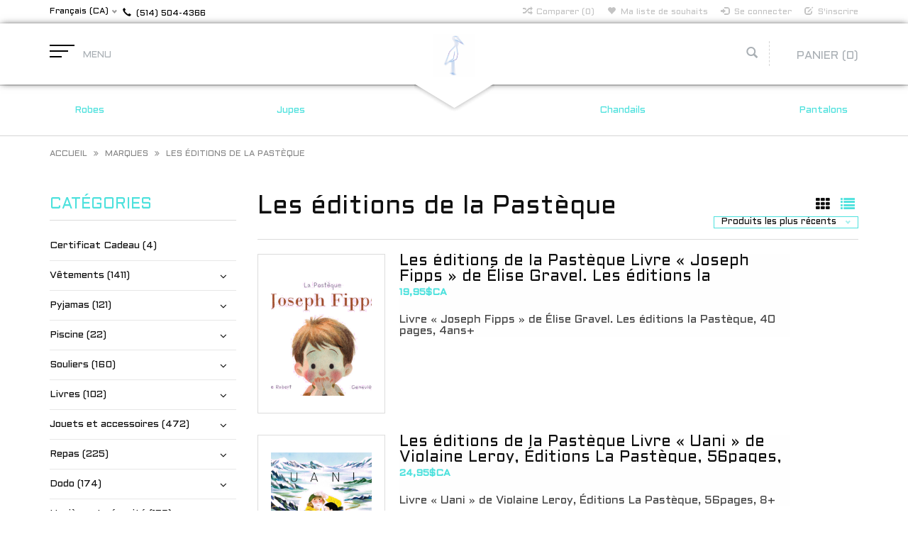

--- FILE ---
content_type: text/html;charset=utf-8
request_url: https://www.boutiqueciconia.com/fc/brands/les-editions-de-la-pasteque/?mode=list
body_size: 13802
content:
<!DOCTYPE html>
<html lang="fc">
  <head>
    <meta charset="utf-8"/>
<!-- [START] 'blocks/head.rain' -->
<!--

  (c) 2008-2026 Lightspeed Netherlands B.V.
  http://www.lightspeedhq.com
  Generated: 22-01-2026 @ 09:41:20

-->
<link rel="canonical" href="https://www.boutiqueciconia.com/fc/brands/les-editions-de-la-pasteque/"/>
<link rel="alternate" href="https://www.boutiqueciconia.com/fc/index.rss" type="application/rss+xml" title="Nouveaux produits"/>
<meta name="robots" content="noodp,noydir"/>
<link href="https://plus.google.com/+BoutiqueCiconiaMontreal " rel="publisher"/>
<meta name="google-site-verification" content="Boutique"/>
<meta name="google-site-verification" content="Magasin"/>
<meta name="google-site-verification" content="enfant"/>
<meta name="google-site-verification" content="bébé"/>
<meta name="google-site-verification" content="montréal"/>
<meta name="google-site-verification" content="montreal"/>
<meta name="google-site-verification" content="québec"/>
<meta name="google-site-verification" content="plateau"/>
<meta name="google-site-verification" content="vêtement"/>
<meta name="google-site-verification" content="jouet"/>
<meta name="google-site-verification" content="livre"/>
<meta name="google-site-verification" content="soulier"/>
<meta name="google-site-verification" content="casquette"/>
<meta name="google-site-verification" content="chapeu"/>
<meta name="google-site-verification" content="trottinette"/>
<meta name="google-site-verification" content="casse-tête"/>
<meta name="google-site-verification" content="Small Rags"/>
<meta name="google-site-verification" content="Smarty Pants"/>
<meta name="google-site-verification" content="Calliope"/>
<meta name="google-site-verification" content="Parcelles&amp;Co"/>
<meta name="google-site-verification" content="Kid&#039;s Stuff"/>
<meta name="google-site-verification" content="3 pommes"/>
<meta name="google-site-verification" content="Bambu"/>
<meta name="google-site-verification" content="S. Oliver"/>
<meta name="google-site-verification" content="Abricotine"/>
<meta name="google-site-verification" content="Up Baby"/>
<meta name="google-site-verification" content="Rue Tabaga"/>
<meta name="google-site-verification" content="Kattam"/>
<meta name="google-site-verification" content="Spuni"/>
<meta name="google-site-verification" content="S&#039;Well"/>
<meta name="google-site-verification" content="énamour"/>
<meta name="google-site-verification" content="T.O.T. Corp"/>
<meta name="google-site-verification" content="Petit Lem"/>
<meta name="google-site-verification" content="Castor et Compagnie"/>
<meta name="google-site-verification" content="Kido"/>
<meta name="google-site-verification" content="Petit Collage"/>
<meta name="google-site-verification" content="Pebble"/>
<meta name="google-site-verification" content="Instance"/>
<meta name="google-site-verification" content="Ralph Lauren"/>
<meta name="google-site-verification" content="L&amp;P"/>
<meta name="google-site-verification" content="Sorel"/>
<meta name="google-site-verification" content="Minymo"/>
<meta name="google-site-verification" content="Mano Verde"/>
<meta name="google-site-verification" content="Headster Kids"/>
<meta name="google-site-verification" content="Chotobaby Inc."/>
<meta name="google-site-verification" content="Babiators"/>
<meta name="google-site-verification" content="Scholastic"/>
<meta name="google-site-verification" content="Les 400 coups"/>
<meta name="google-site-verification" content="Les éditions de la Pastèque"/>
<meta name="google-site-verification" content="Atelier Saint-Cerf"/>
<meta name="google-site-verification" content="Mum2Mum"/>
<meta name="google-site-verification" content="See Kai Run"/>
<meta name="google-site-verification" content="Papoum"/>
<meta name="google-site-verification" content="Munster Kids"/>
<meta name="google-site-verification" content="Roux"/>
<meta name="google-site-verification" content="Mimi Hammer"/>
<meta name="google-site-verification" content="Cokluch"/>
<meta name="google-site-verification" content="Beanstork"/>
<meta name="google-site-verification" content="Carrément Beau"/>
<meta name="google-site-verification" content="Olang"/>
<meta name="google-site-verification" content="RomarineKidsme"/>
<meta name="google-site-verification" content="Vic&amp;Ted"/>
<meta name="google-site-verification" content="Stonz"/>
<meta name="google-site-verification" content="Hevea"/>
<meta name="google-site-verification" content="Noujica"/>
<meta name="google-site-verification" content="Great circle works"/>
<meta name="google-site-verification" content="Aigle"/>
<meta name="google-site-verification" content="Lou Marine"/>
<meta name="google-site-verification" content="Tumble &#039;N Dry"/>
<meta name="google-site-verification" content="Mon Petit Art"/>
<meta name="google-site-verification" content="Bébé Hibou"/>
<meta name="google-site-verification" content="Les Belles Combines"/>
<meta name="google-site-verification" content="K-Way"/>
<meta name="google-site-verification" content="Bulle"/>
<meta name="google-site-verification" content="Puma"/>
<meta name="google-site-verification" content="Native"/>
<meta name="google-site-verification" content="iPlay"/>
<meta name="google-site-verification" content="Perlimpinpin"/>
<meta name="google-site-verification" content="Sterntaler"/>
<meta name="google-site-verification" content="Boboli"/>
<meta name="google-site-verification" content="Herschel"/>
<meta name="google-site-verification" content="L&#039;Herbier"/>
<meta name="google-site-verification" content="Losan"/>
<meta name="google-site-verification" content="Coccoli"/>
<meta name="google-site-verification" content="Micro"/>
<meta name="google-site-verification" content="Billy Bandit"/>
<meta name="google-site-verification" content="Scotch R&#039;Belle"/>
<meta name="google-site-verification" content="Zipfy"/>
<meta name="google-site-verification" content="KicKee Pants"/>
<meta name="google-site-verification" content="Moover"/>
<meta name="google-site-verification" content="Billieblush"/>
<meta name="google-site-verification" content="Kidcentral"/>
<meta name="google-site-verification" content="The Gro Company"/>
<meta name="google-site-verification" content="JJ Cole"/>
<meta name="google-site-verification" content="Petit Bateau"/>
<meta name="google-site-verification" content="Bumbo"/>
<meta name="google-site-verification" content="Pantoufles Petits Minous"/>
<meta name="google-site-verification" content="Mademoiselle Butterfly"/>
<meta name="google-site-verification" content="Tea"/>
<meta name="google-site-verification" content="Jujube"/>
<meta name="google-site-verification" content="Wee urban"/>
<meta name="google-site-verification" content="mps&amp;Elfs"/>
<meta name="google-site-verification" content="Collégien"/>
<meta name="google-site-verification" content="La Fée Raille"/>
<meta name="google-site-verification" content="Petit Pehr"/>
<meta name="google-site-verification" content="TOMS"/>
<meta name="google-site-verification" content="Oxo Tot"/>
<meta name="google-site-verification" content="lili graffiti"/>
<meta name="google-site-verification" content="Oko Créations"/>
<meta name="google-site-verification" content="Eco Kids"/>
<meta name="google-site-verification" content="Petunia pickle Bottom"/>
<meta name="google-site-verification" content="So Young"/>
<meta name="google-site-verification" content="Belly Butter"/>
<meta name="google-site-verification" content="Velvet Moustache"/>
<meta name="google-site-verification" content="Farm Buddies"/>
<meta name="google-site-verification" content="Moby Wrap"/>
<meta name="google-site-verification" content="Moulin Roty"/>
<meta name="google-site-verification" content="Earth Mama Angel Baby"/>
<meta name="google-site-verification" content="4moms"/>
<meta name="google-site-verification" content="green sprouts"/>
<meta name="google-site-verification" content="Cloud B"/>
<meta name="google-site-verification" content="Keekaroo"/>
<meta name="google-site-verification" content="Le Toy Van"/>
<meta name="google-site-verification" content="Appaman"/>
<meta name="google-site-verification" content="Sili Squeeze"/>
<meta name="google-site-verification" content="Aden &amp; Anais"/>
<meta name="google-site-verification" content="Benbat"/>
<meta name="google-site-verification" content="Pura kiki"/>
<meta name="google-site-verification" content="Natursutten"/>
<meta name="google-site-verification" content="Alice et Simone"/>
<meta name="google-site-verification" content="Souris Verte"/>
<meta name="google-site-verification" content="L&#039;Atelier Cheval de Bois"/>
<meta name="google-site-verification" content="Pissenlit &amp; Coccinelle"/>
<meta name="google-site-verification" content="Life Factory"/>
<meta name="google-site-verification" content="Mally Bibs"/>
<meta name="google-site-verification" content="Skip Hop"/>
<meta name="google-site-verification" content="Boon"/>
<meta name="google-site-verification" content="Kokoala"/>
<meta name="google-site-verification" content="Janod"/>
<meta name="google-site-verification" content="Quiksilver"/>
<meta name="google-site-verification" content="Automoblox"/>
<meta name="google-site-verification" content="Simply On Board"/>
<meta name="google-site-verification" content="Electrik Kidz"/>
<meta name="google-site-verification" content="Bumbleride"/>
<meta name="google-site-verification" content="Noppies"/>
<meta name="google-site-verification" content="ERGObaby"/>
<meta name="google-site-verification" content="Boutique"/>
<meta name="google-site-verification" content="store"/>
<meta name="google-site-verification" content="kid"/>
<meta name="google-site-verification" content="baby"/>
<meta name="google-site-verification" content="montréal"/>
<meta name="google-site-verification" content="québec"/>
<meta name="google-site-verification" content="plateau"/>
<meta name="google-site-verification" content="clothing"/>
<meta name="google-site-verification" content="toy"/>
<meta name="google-site-verification" content="book"/>
<meta name="google-site-verification" content="shoes"/>
<meta name="google-site-verification" content="hat"/>
<meta name="google-site-verification" content="puzzle"/>
<meta property="og:url" content="https://www.boutiqueciconia.com/fc/brands/les-editions-de-la-pasteque/?source=facebook"/>
<meta property="og:site_name" content="Boutique Ciconia "/>
<meta property="og:title" content="Les éditions de la Pastèque"/>
<meta property="og:description" content="Boutique pour bébés et enfants, vêtements, souliers,  jouets, accessoires 0 à 12 ans"/>
<!--[if lt IE 9]>
<script src="https://cdn.shoplightspeed.com/assets/html5shiv.js?2025-02-20"></script>
<![endif]-->
<!-- [END] 'blocks/head.rain' -->
    <title>Les éditions de la Pastèque - Boutique Ciconia </title>
    <meta name="description" content="Boutique pour bébés et enfants, vêtements, souliers,  jouets, accessoires 0 à 12 ans" />
    <meta name="keywords" content="Les, éditions, de, la, Pastèque, Boutique,Magasin,enfant,bébé,montréal,montreal,québec,plateau,vêtement,jouet,livre,soulier,casquette,chapeu,trottinette,casse-tête,Small Rags,Smarty Pants,Calliope,Parcelles&amp;Co,Kid&#039;s Stuff,3 pommes,Bambu,S. Ol" />
    <meta http-equiv="X-UA-Compatible" content="IE=edge,chrome=1">
    
    
    <meta name="viewport" content="width=device-width, initial-scale=1.0">
    <meta name="apple-mobile-web-app-capable" content="yes">
    <meta name="apple-mobile-web-app-status-bar-style" content="black">
    <meta property="fb:app_id" content="966242223397117"/>
    <meta name="viewport" content="width=device-width, initial-scale=1, maximum-scale=1" />


    <link rel="shortcut icon" href="https://cdn.shoplightspeed.com/shops/610600/themes/1496/assets/favicon.ico?2019022717173920201102061918" type="image/x-icon" />
    <link href='//fonts.googleapis.com/css?family=Aldrich:400,300,600' rel='stylesheet' type='text/css' />
    <link href='//fonts.googleapis.com/css?family=Aldrich:400,300,600' rel='stylesheet' type='text/css' />
    <link rel="shortcut icon" href="https://cdn.shoplightspeed.com/shops/610600/themes/1496/assets/favicon.ico?2019022717173920201102061918" type="image/x-icon" /> 
    
    <link rel="stylesheet" href="https://cdn.shoplightspeed.com/assets/gui-2-0.css?2025-02-20" type='text/css' />
    <link rel="stylesheet" href="https://cdn.shoplightspeed.com/assets/gui-responsive-2-0.css?2025-02-20" type='text/css' />  
    
    <link rel="stylesheet" href="https://cdn.shoplightspeed.com/shops/610600/themes/1496/assets/bootstrap.css?2019022717173920201102061918" type='text/css' />
    <link rel="stylesheet" href="https://cdn.shoplightspeed.com/shops/610600/themes/1496/assets/font-awesome.css?2019022717173920201102061918" type='text/css' />
    <link rel="stylesheet" href="https://cdn.shoplightspeed.com/shops/610600/themes/1496/assets/style.css?2019022717173920201102061918" type='text/css' />    
    <link rel="stylesheet" href="https://cdn.shoplightspeed.com/shops/610600/themes/1496/assets/common-style.css?2019022717173920201102061918" type='text/css' />
    <link rel="stylesheet" href="https://cdn.shoplightspeed.com/shops/610600/themes/1496/assets/mountain.css?2019022717173920201102061918" type='text/css' />
    <link rel="stylesheet" href="https://cdn.shoplightspeed.com/shops/610600/themes/1496/assets/media.css?2019022717173920201102061918" type='text/css' />
    <link rel="stylesheet" href="https://cdn.shoplightspeed.com/shops/610600/themes/1496/assets/settings.css?2019022717173920201102061918" type='text/css' />  
    <link rel="stylesheet" href="https://cdn.shoplightspeed.com/shops/610600/themes/1496/assets/custom.css?2019022717173920201102061918" type='text/css' />
    
<!--     <script type="text/javascript" src="https://cdn.shoplightspeed.com/assets/jquery-1-9-1.js?2025-02-20" ></script>
    <script type="text/javascript" src="https://cdn.shoplightspeed.com/assets/jquery-ui-1-10-1.js?2025-02-20" defer></script> -->
<!--         <script type="text/javascript" src="https://cdn.shoplightspeed.com/shops/610600/themes/1496/assets/jquery-1-12-4.js?2019022717173920201102061918" ></script>
    <script type="text/javascript" src="https://cdn.shoplightspeed.com/shops/610600/themes/1496/assets/ui-min-1-10-1.js?2019022717173920201102061918" defer></script> -->
    
    <script type="text/javascript" src="https://cdn.shoplightspeed.com/shops/610600/themes/1496/assets/jquery-3-7-1.js?2019022717173920201102061918" ></script> 
    <script type="text/javascript" src="https://cdn.shoplightspeed.com/shops/610600/themes/1496/assets/ui-min-1-14-1.js?2019022717173920201102061918" defer></script>
    
    <script type="text/javascript" src="https://cdn.shoplightspeed.com/shops/610600/themes/1496/assets/global.js?2019022717173920201102061918" defer></script>
    <script type="text/javascript" src="https://cdn.shoplightspeed.com/shops/610600/themes/1496/assets/plugin.js?2019022717173920201102061918" defer></script>
    <script type="text/javascript" src="https://cdn.shoplightspeed.com/shops/610600/themes/1496/assets/mountain.js?2019022717173920201102061918" defer></script>
    <script type="text/javascript" src="https://cdn.shoplightspeed.com/shops/610600/themes/1496/assets/jcarousel.js?2019022717173920201102061918" defer></script>
    <script type="text/javascript" src="https://cdn.shoplightspeed.com/assets/gui.js?2025-02-20" ></script>
    <script type="text/javascript" src="https://cdn.shoplightspeed.com/assets/gui-responsive-2-0.js?2025-02-20" ></script>
        
    <!--[if lt IE 9]>
    <link rel="stylesheet" href="https://cdn.shoplightspeed.com/shops/610600/themes/1496/assets/style-ie.css?2019022717173920201102061918" type='text/css' />
    <![endif]-->
  </head>
  
  <body>  
  
            
  
  
    
  
  
    <div class="main">
     <script type="text/javascript">
    var moremenu = "Plus";//More Menu in navigation to trnaslate word "More"
    var catpages = "1"; //Total pages of prodducts
    var catcurrentpage = "1"; //Current category page in pagination
   
  </script>


  


<!--Navigation Section-->
  <nav class="NavigationBox" id="MainMenu" >
    <div class="container123">
        <div class="desktop1 vertical1">   
          <ul class="clearfix">
                            <li class="item">
                <a class="itemLink" href="https://www.boutiqueciconia.com/fc/certificat-cadeau/" title="Certificat Cadeau">Certificat Cadeau</a>
                              </li>
                            <li class="item sub">
                <a class="itemLink" href="https://www.boutiqueciconia.com/fc/vetements/" title="Vêtements">Vêtements</a>
                                <ul class="subnav">
                                    <li class="subitem sub ">
                    <a class="subitemLink" href="https://www.boutiqueciconia.com/fc/vetements/vetements/" title="Vêtements">Vêtements</a>
                                        <ul class="subnav">
                                            <li class="subitem ">
                        <a class="subitemLink" href="https://www.boutiqueciconia.com/fc/vetements/vetements/3-pommes/" title="3 pommes">3 pommes</a>
                      </li>
                                            <li class="subitem ">
                        <a class="subitemLink" href="https://www.boutiqueciconia.com/fc/vetements/vetements/noppies/" title="Noppies">Noppies</a>
                      </li>
                                            <li class="subitem ">
                        <a class="subitemLink" href="https://www.boutiqueciconia.com/fc/vetements/vetements/appaman/" title="Appaman">Appaman</a>
                      </li>
                                            <li class="subitem ">
                        <a class="subitemLink" href="https://www.boutiqueciconia.com/fc/vetements/vetements/alice-et-simone/" title="Alice et Simone">Alice et Simone</a>
                      </li>
                                            <li class="subitem ">
                        <a class="subitemLink" href="https://www.boutiqueciconia.com/fc/vetements/vetements/imps-elfs/" title="Imps&amp;Elfs">Imps&amp;Elfs</a>
                      </li>
                                            <li class="subitem ">
                        <a class="subitemLink" href="https://www.boutiqueciconia.com/fc/vetements/vetements/electrik-kidz/" title="Electrik Kidz">Electrik Kidz</a>
                      </li>
                                            <li class="subitem ">
                        <a class="subitemLink" href="https://www.boutiqueciconia.com/fc/vetements/vetements/petit-bateau/" title="Petit Bateau">Petit Bateau</a>
                      </li>
                                            <li class="subitem ">
                        <a class="subitemLink" href="https://www.boutiqueciconia.com/fc/vetements/vetements/coccoli/" title="Coccoli">Coccoli</a>
                      </li>
                                            <li class="subitem ">
                        <a class="subitemLink" href="https://www.boutiqueciconia.com/fc/vetements/vetements/losan/" title="Losan">Losan</a>
                      </li>
                                            <li class="subitem ">
                        <a class="subitemLink" href="https://www.boutiqueciconia.com/fc/vetements/vetements/boboli/" title="Boboli">Boboli</a>
                      </li>
                                            <li class="subitem ">
                        <a class="subitemLink" href="https://www.boutiqueciconia.com/fc/vetements/vetements/k-way/" title="K-Way">K-Way</a>
                      </li>
                                            <li class="subitem ">
                        <a class="subitemLink" href="https://www.boutiqueciconia.com/fc/vetements/vetements/billieblush/" title="Billieblush">Billieblush</a>
                      </li>
                                            <li class="subitem ">
                        <a class="subitemLink" href="https://www.boutiqueciconia.com/fc/vetements/vetements/tumble-ndry/" title="Tumble N&#039;Dry">Tumble N&#039;Dry</a>
                      </li>
                                            <li class="subitem ">
                        <a class="subitemLink" href="https://www.boutiqueciconia.com/fc/vetements/vetements/perlimpinpin/" title="Perlimpinpin">Perlimpinpin</a>
                      </li>
                                            <li class="subitem ">
                        <a class="subitemLink" href="https://www.boutiqueciconia.com/fc/vetements/vetements/billybandit/" title="Billybandit">Billybandit</a>
                      </li>
                                            <li class="subitem ">
                        <a class="subitemLink" href="https://www.boutiqueciconia.com/fc/vetements/vetements/kickee-pants/" title="Kickee Pants">Kickee Pants</a>
                      </li>
                                            <li class="subitem ">
                        <a class="subitemLink" href="https://www.boutiqueciconia.com/fc/vetements/vetements/carrement-beau/" title="Carrément Beau">Carrément Beau</a>
                      </li>
                                            <li class="subitem ">
                        <a class="subitemLink" href="https://www.boutiqueciconia.com/fc/vetements/vetements/cokluch/" title="Cokluch">Cokluch</a>
                      </li>
                                            <li class="subitem ">
                        <a class="subitemLink" href="https://www.boutiqueciconia.com/fc/vetements/vetements/roux/" title="Roux">Roux</a>
                      </li>
                                            <li class="subitem ">
                        <a class="subitemLink" href="https://www.boutiqueciconia.com/fc/vetements/vetements/munster-kids/" title="Munster Kids">Munster Kids</a>
                      </li>
                                            <li class="subitem ">
                        <a class="subitemLink" href="https://www.boutiqueciconia.com/fc/vetements/vetements/minymo/" title="Minymo">Minymo</a>
                      </li>
                                            <li class="subitem ">
                        <a class="subitemLink" href="https://www.boutiqueciconia.com/fc/vetements/vetements/l-p/" title="L&amp;P">L&amp;P</a>
                      </li>
                                            <li class="subitem ">
                        <a class="subitemLink" href="https://www.boutiqueciconia.com/fc/vetements/vetements/instance/" title="InStance">InStance</a>
                      </li>
                                            <li class="subitem ">
                        <a class="subitemLink" href="https://www.boutiqueciconia.com/fc/vetements/vetements/petit-lem/" title="Petit Lem">Petit Lem</a>
                      </li>
                                            <li class="subitem ">
                        <a class="subitemLink" href="https://www.boutiqueciconia.com/fc/vetements/vetements/up-baby/" title="Up Baby">Up Baby</a>
                      </li>
                                            <li class="subitem ">
                        <a class="subitemLink" href="https://www.boutiqueciconia.com/fc/vetements/vetements/s-oliver/" title="S. Oliver">S. Oliver</a>
                      </li>
                                            <li class="subitem ">
                        <a class="subitemLink" href="https://www.boutiqueciconia.com/fc/vetements/vetements/kids-stuff/" title="Kid&#039;s Stuff">Kid&#039;s Stuff</a>
                      </li>
                                            <li class="subitem ">
                        <a class="subitemLink" href="https://www.boutiqueciconia.com/fc/vetements/vetements/smarty-pants/" title="Smarty Pants">Smarty Pants</a>
                      </li>
                                            <li class="subitem ">
                        <a class="subitemLink" href="https://www.boutiqueciconia.com/fc/vetements/vetements/enfant/" title="ENFANT">ENFANT</a>
                      </li>
                                            <li class="subitem ">
                        <a class="subitemLink" href="https://www.boutiqueciconia.com/fc/vetements/vetements/small-rags/" title="Small Rags">Small Rags</a>
                      </li>
                                            <li class="subitem ">
                        <a class="subitemLink" href="https://www.boutiqueciconia.com/fc/vetements/vetements/art-eden/" title="Art&amp;Eden">Art&amp;Eden</a>
                      </li>
                                            <li class="subitem ">
                        <a class="subitemLink" href="https://www.boutiqueciconia.com/fc/vetements/vetements/birdz/" title="Birdz">Birdz</a>
                      </li>
                                            <li class="subitem ">
                        <a class="subitemLink" href="https://www.boutiqueciconia.com/fc/vetements/vetements/emc/" title="EMC">EMC</a>
                      </li>
                                            <li class="subitem ">
                        <a class="subitemLink" href="https://www.boutiqueciconia.com/fc/vetements/vetements/me-too/" title="Me Too">Me Too</a>
                      </li>
                                            <li class="subitem ">
                        <a class="subitemLink" href="https://www.boutiqueciconia.com/fc/vetements/vetements/creamie/" title="Creamie">Creamie</a>
                      </li>
                                            <li class="subitem ">
                        <a class="subitemLink" href="https://www.boutiqueciconia.com/fc/vetements/vetements/miles-baby/" title="Miles Baby">Miles Baby</a>
                      </li>
                                            <li class="subitem ">
                        <a class="subitemLink" href="https://www.boutiqueciconia.com/fc/vetements/vetements/marlone/" title="Marlone">Marlone</a>
                      </li>
                                            <li class="subitem ">
                        <a class="subitemLink" href="https://www.boutiqueciconia.com/fc/vetements/vetements/lassig/" title="Lassig">Lassig</a>
                      </li>
                                          </ul>
                                      </li>
                                    <li class="subitem sub ">
                    <a class="subitemLink" href="https://www.boutiqueciconia.com/fc/vetements/accessoires/" title="Accessoires">Accessoires</a>
                                        <ul class="subnav">
                                            <li class="subitem ">
                        <a class="subitemLink" href="https://www.boutiqueciconia.com/fc/vetements/accessoires/bertille-leon/" title="Bertille&amp;Léon">Bertille&amp;Léon</a>
                      </li>
                                            <li class="subitem ">
                        <a class="subitemLink" href="https://www.boutiqueciconia.com/fc/vetements/accessoires/vans/" title="Vans">Vans</a>
                      </li>
                                          </ul>
                                      </li>
                                  </ul>
                              </li>
                            <li class="item sub">
                <a class="itemLink" href="https://www.boutiqueciconia.com/fc/pyjamas/" title="Pyjamas">Pyjamas</a>
                                <ul class="subnav">
                                    <li class="subitem sub ">
                    <a class="subitemLink" href="https://www.boutiqueciconia.com/fc/pyjamas/kickee-pants/" title="KicKee Pants">KicKee Pants</a>
                                      </li>
                                    <li class="subitem sub ">
                    <a class="subitemLink" href="https://www.boutiqueciconia.com/fc/pyjamas/coccoli/" title="Coccoli">Coccoli</a>
                                      </li>
                                    <li class="subitem sub ">
                    <a class="subitemLink" href="https://www.boutiqueciconia.com/fc/pyjamas/petit-bateau/" title="Petit Bateau">Petit Bateau</a>
                                      </li>
                                    <li class="subitem sub ">
                    <a class="subitemLink" href="https://www.boutiqueciconia.com/fc/pyjamas/petit-lem/" title="Petit Lem">Petit Lem</a>
                                      </li>
                                    <li class="subitem sub ">
                    <a class="subitemLink" href="https://www.boutiqueciconia.com/fc/pyjamas/perlimpinpin/" title="Perlimpinpin">Perlimpinpin</a>
                                      </li>
                                    <li class="subitem sub ">
                    <a class="subitemLink" href="https://www.boutiqueciconia.com/fc/pyjamas/electrik-kidz/" title="Electrik Kidz">Electrik Kidz</a>
                                      </li>
                                  </ul>
                              </li>
                            <li class="item sub">
                <a class="itemLink" href="https://www.boutiqueciconia.com/fc/piscine/" title="Piscine">Piscine</a>
                                <ul class="subnav">
                                    <li class="subitem sub ">
                    <a class="subitemLink" href="https://www.boutiqueciconia.com/fc/piscine/mimi-hammer/" title="Mimi Hammer">Mimi Hammer</a>
                                      </li>
                                    <li class="subitem sub ">
                    <a class="subitemLink" href="https://www.boutiqueciconia.com/fc/piscine/lunettes/" title="Lunettes">Lunettes</a>
                                      </li>
                                  </ul>
                              </li>
                            <li class="item sub">
                <a class="itemLink" href="https://www.boutiqueciconia.com/fc/souliers/" title="Souliers">Souliers</a>
                                <ul class="subnav">
                                    <li class="subitem sub ">
                    <a class="subitemLink" href="https://www.boutiqueciconia.com/fc/souliers/toms/" title="Toms">Toms</a>
                                      </li>
                                    <li class="subitem sub ">
                    <a class="subitemLink" href="https://www.boutiqueciconia.com/fc/souliers/collegien/" title="Collégien">Collégien</a>
                                      </li>
                                    <li class="subitem sub ">
                    <a class="subitemLink" href="https://www.boutiqueciconia.com/fc/souliers/pantoufles-petits-minous/" title="Pantoufles Petits Minous">Pantoufles Petits Minous</a>
                                      </li>
                                    <li class="subitem sub ">
                    <a class="subitemLink" href="https://www.boutiqueciconia.com/fc/souliers/native/" title="Native">Native</a>
                                      </li>
                                    <li class="subitem sub ">
                    <a class="subitemLink" href="https://www.boutiqueciconia.com/fc/souliers/salt-water-sandals/" title="Salt Water Sandals">Salt Water Sandals</a>
                                      </li>
                                    <li class="subitem sub ">
                    <a class="subitemLink" href="https://www.boutiqueciconia.com/fc/souliers/aigle/" title="Aigle">Aigle</a>
                                      </li>
                                    <li class="subitem sub ">
                    <a class="subitemLink" href="https://www.boutiqueciconia.com/fc/souliers/stonz/" title="Stonz">Stonz</a>
                                      </li>
                                    <li class="subitem sub ">
                    <a class="subitemLink" href="https://www.boutiqueciconia.com/fc/souliers/vic-ted/" title="Vic &amp; Ted">Vic &amp; Ted</a>
                                      </li>
                                    <li class="subitem sub ">
                    <a class="subitemLink" href="https://www.boutiqueciconia.com/fc/souliers/olang/" title="Olang">Olang</a>
                                      </li>
                                    <li class="subitem sub ">
                    <a class="subitemLink" href="https://www.boutiqueciconia.com/fc/souliers/billieblush/" title="Billieblush">Billieblush</a>
                                      </li>
                                    <li class="subitem sub ">
                    <a class="subitemLink" href="https://www.boutiqueciconia.com/fc/souliers/see-kai-run/" title="See Kai Run">See Kai Run</a>
                                      </li>
                                    <li class="subitem sub ">
                    <a class="subitemLink" href="https://www.boutiqueciconia.com/fc/souliers/enfant/" title="Enfant">Enfant</a>
                                      </li>
                                    <li class="subitem sub ">
                    <a class="subitemLink" href="https://www.boutiqueciconia.com/fc/souliers/sorel/" title="Sorel">Sorel</a>
                                      </li>
                                    <li class="subitem sub ">
                    <a class="subitemLink" href="https://www.boutiqueciconia.com/fc/souliers/emu-australia/" title="Emu Australia">Emu Australia</a>
                                      </li>
                                    <li class="subitem sub ">
                    <a class="subitemLink" href="https://www.boutiqueciconia.com/fc/souliers/birkenstock/" title="Birkenstock">Birkenstock</a>
                                      </li>
                                    <li class="subitem sub ">
                    <a class="subitemLink" href="https://www.boutiqueciconia.com/fc/souliers/vans/" title="Vans">Vans</a>
                                      </li>
                                  </ul>
                              </li>
                            <li class="item sub">
                <a class="itemLink" href="https://www.boutiqueciconia.com/fc/livres/" title="Livres">Livres</a>
                                <ul class="subnav">
                                    <li class="subitem sub ">
                    <a class="subitemLink" href="https://www.boutiqueciconia.com/fc/livres/0-3ans/" title="0-3ans">0-3ans</a>
                                      </li>
                                    <li class="subitem sub ">
                    <a class="subitemLink" href="https://www.boutiqueciconia.com/fc/livres/3ans/" title="3ans+">3ans+</a>
                                      </li>
                                    <li class="subitem sub ">
                    <a class="subitemLink" href="https://www.boutiqueciconia.com/fc/livres/5ans/" title="5ans+">5ans+</a>
                                      </li>
                                    <li class="subitem sub ">
                    <a class="subitemLink" href="https://www.boutiqueciconia.com/fc/livres/7ans/" title="7ans+">7ans+</a>
                                      </li>
                                    <li class="subitem sub ">
                    <a class="subitemLink" href="https://www.boutiqueciconia.com/fc/livres/8ans/" title="8ans+">8ans+</a>
                                      </li>
                                    <li class="subitem sub ">
                    <a class="subitemLink" href="https://www.boutiqueciconia.com/fc/livres/9ans/" title="9ans+">9ans+</a>
                                      </li>
                                  </ul>
                              </li>
                            <li class="item sub">
                <a class="itemLink" href="https://www.boutiqueciconia.com/fc/jouets-et-accessoires/" title="Jouets et accessoires">Jouets et accessoires</a>
                                <ul class="subnav">
                                    <li class="subitem sub ">
                    <a class="subitemLink" href="https://www.boutiqueciconia.com/fc/jouets-et-accessoires/trottinettes-et-bicyclettes/" title="Trottinettes et bicyclettes">Trottinettes et bicyclettes</a>
                                      </li>
                                    <li class="subitem sub ">
                    <a class="subitemLink" href="https://www.boutiqueciconia.com/fc/jouets-et-accessoires/mobiles/" title="Mobiles">Mobiles</a>
                                      </li>
                                    <li class="subitem sub ">
                    <a class="subitemLink" href="https://www.boutiqueciconia.com/fc/jouets-et-accessoires/accessoires/" title="Accessoires">Accessoires</a>
                                      </li>
                                    <li class="subitem sub ">
                    <a class="subitemLink" href="https://www.boutiqueciconia.com/fc/jouets-et-accessoires/peluches/" title="Peluches">Peluches</a>
                                        <ul class="subnav">
                                            <li class="subitem ">
                        <a class="subitemLink" href="https://www.boutiqueciconia.com/fc/jouets-et-accessoires/peluches/velvet-moustache/" title="Velvet Moustache">Velvet Moustache</a>
                      </li>
                                          </ul>
                                      </li>
                                    <li class="subitem sub ">
                    <a class="subitemLink" href="https://www.boutiqueciconia.com/fc/jouets-et-accessoires/jouets/" title="Jouets">Jouets</a>
                                        <ul class="subnav">
                                            <li class="subitem ">
                        <a class="subitemLink" href="https://www.boutiqueciconia.com/fc/jouets-et-accessoires/jouets/janod/" title="Janod">Janod</a>
                      </li>
                                            <li class="subitem ">
                        <a class="subitemLink" href="https://www.boutiqueciconia.com/fc/jouets-et-accessoires/jouets/moulin-roty/" title="Moulin Roty">Moulin Roty</a>
                      </li>
                                            <li class="subitem ">
                        <a class="subitemLink" href="https://www.boutiqueciconia.com/fc/jouets-et-accessoires/jouets/papoum-papoum/" title="Papoum Papoum">Papoum Papoum</a>
                      </li>
                                            <li class="subitem ">
                        <a class="subitemLink" href="https://www.boutiqueciconia.com/fc/jouets-et-accessoires/jouets/atelier-saint-cerf/" title="Atelier Saint-Cerf">Atelier Saint-Cerf</a>
                      </li>
                                            <li class="subitem ">
                        <a class="subitemLink" href="https://www.boutiqueciconia.com/fc/jouets-et-accessoires/jouets/le-toy-van/" title="Le Toy Van">Le Toy Van</a>
                      </li>
                                            <li class="subitem ">
                        <a class="subitemLink" href="https://www.boutiqueciconia.com/fc/jouets-et-accessoires/jouets/mano-verde/" title="Mano Verde">Mano Verde</a>
                      </li>
                                            <li class="subitem ">
                        <a class="subitemLink" href="https://www.boutiqueciconia.com/fc/jouets-et-accessoires/jouets/petit-collage/" title="Petit Collage">Petit Collage</a>
                      </li>
                                            <li class="subitem ">
                        <a class="subitemLink" href="https://www.boutiqueciconia.com/fc/jouets-et-accessoires/jouets/mon-petit-art/" title="Mon Petit Art">Mon Petit Art</a>
                      </li>
                                            <li class="subitem ">
                        <a class="subitemLink" href="https://www.boutiqueciconia.com/fc/jouets-et-accessoires/jouets/kido/" title="Kido">Kido</a>
                      </li>
                                            <li class="subitem ">
                        <a class="subitemLink" href="https://www.boutiqueciconia.com/fc/jouets-et-accessoires/jouets/plus-plus/" title="Plus Plus">Plus Plus</a>
                      </li>
                                          </ul>
                                      </li>
                                    <li class="subitem sub ">
                    <a class="subitemLink" href="https://www.boutiqueciconia.com/fc/jouets-et-accessoires/skateboards/" title="Skateboards">Skateboards</a>
                                        <ul class="subnav">
                                            <li class="subitem ">
                        <a class="subitemLink" href="https://www.boutiqueciconia.com/fc/jouets-et-accessoires/skateboards/penny-board-landcruiser/" title="Penny Board Landcruiser">Penny Board Landcruiser</a>
                      </li>
                                          </ul>
                                      </li>
                                  </ul>
                              </li>
                            <li class="item sub">
                <a class="itemLink" href="https://www.boutiqueciconia.com/fc/repas/" title="Repas">Repas</a>
                                <ul class="subnav">
                                    <li class="subitem sub ">
                    <a class="subitemLink" href="https://www.boutiqueciconia.com/fc/repas/bavettes/" title="Bavettes">Bavettes</a>
                                      </li>
                                    <li class="subitem sub ">
                    <a class="subitemLink" href="https://www.boutiqueciconia.com/fc/repas/biberons/" title="Biberons">Biberons</a>
                                      </li>
                                    <li class="subitem sub ">
                    <a class="subitemLink" href="https://www.boutiqueciconia.com/fc/repas/accessoires/" title="Accessoires">Accessoires</a>
                                      </li>
                                    <li class="subitem sub ">
                    <a class="subitemLink" href="https://www.boutiqueciconia.com/fc/repas/chaises-haute/" title="Chaises-haute">Chaises-haute</a>
                                      </li>
                                  </ul>
                              </li>
                            <li class="item sub">
                <a class="itemLink" href="https://www.boutiqueciconia.com/fc/dodo/" title="Dodo">Dodo</a>
                                <ul class="subnav">
                                    <li class="subitem sub ">
                    <a class="subitemLink" href="https://www.boutiqueciconia.com/fc/dodo/dormeuses/" title="Dormeuses">Dormeuses</a>
                                      </li>
                                    <li class="subitem sub ">
                    <a class="subitemLink" href="https://www.boutiqueciconia.com/fc/dodo/suces-et-accessoires/" title="Suces et Accessoires">Suces et Accessoires</a>
                                      </li>
                                    <li class="subitem sub ">
                    <a class="subitemLink" href="https://www.boutiqueciconia.com/fc/dodo/doudous/" title="Doudous">Doudous</a>
                                      </li>
                                    <li class="subitem sub ">
                    <a class="subitemLink" href="https://www.boutiqueciconia.com/fc/dodo/langes/" title="Langes">Langes</a>
                                      </li>
                                    <li class="subitem sub ">
                    <a class="subitemLink" href="https://www.boutiqueciconia.com/fc/dodo/accessoires/" title="Accessoires">Accessoires</a>
                                      </li>
                                    <li class="subitem sub ">
                    <a class="subitemLink" href="https://www.boutiqueciconia.com/fc/dodo/veilleuses/" title="Veilleuses">Veilleuses</a>
                                      </li>
                                  </ul>
                              </li>
                            <li class="item sub">
                <a class="itemLink" href="https://www.boutiqueciconia.com/fc/hygiene-et-securite/" title="Hygiène et sécurité">Hygiène et sécurité</a>
                                <ul class="subnav">
                                    <li class="subitem sub ">
                    <a class="subitemLink" href="https://www.boutiqueciconia.com/fc/hygiene-et-securite/bain/" title="Bain">Bain</a>
                                      </li>
                                    <li class="subitem sub ">
                    <a class="subitemLink" href="https://www.boutiqueciconia.com/fc/hygiene-et-securite/accessoires/" title="Accessoires">Accessoires</a>
                                      </li>
                                    <li class="subitem sub ">
                    <a class="subitemLink" href="https://www.boutiqueciconia.com/fc/hygiene-et-securite/mamans/" title="Mamans">Mamans</a>
                                      </li>
                                  </ul>
                              </li>
                            <li class="item sub">
                <a class="itemLink" href="https://www.boutiqueciconia.com/fc/deplacement/" title="Déplacement">Déplacement</a>
                                <ul class="subnav">
                                    <li class="subitem sub ">
                    <a class="subitemLink" href="https://www.boutiqueciconia.com/fc/deplacement/porte-bebes/" title="Porte-bébés">Porte-bébés</a>
                                        <ul class="subnav">
                                            <li class="subitem ">
                        <a class="subitemLink" href="https://www.boutiqueciconia.com/fc/deplacement/porte-bebes/porte-bebes/" title="Porte-bébés">Porte-bébés</a>
                      </li>
                                            <li class="subitem ">
                        <a class="subitemLink" href="https://www.boutiqueciconia.com/fc/deplacement/porte-bebes/accessoires/" title="Accessoires">Accessoires</a>
                      </li>
                                            <li class="subitem ">
                        <a class="subitemLink" href="https://www.boutiqueciconia.com/fc/deplacement/porte-bebes/calliope/" title="Calliope">Calliope</a>
                      </li>
                                          </ul>
                                      </li>
                                    <li class="subitem sub ">
                    <a class="subitemLink" href="https://www.boutiqueciconia.com/fc/deplacement/poussettes/" title="Poussettes">Poussettes</a>
                                        <ul class="subnav">
                                            <li class="subitem ">
                        <a class="subitemLink" href="https://www.boutiqueciconia.com/fc/deplacement/poussettes/accessoires/" title="Accessoires">Accessoires</a>
                      </li>
                                          </ul>
                                      </li>
                                    <li class="subitem sub ">
                    <a class="subitemLink" href="https://www.boutiqueciconia.com/fc/deplacement/sacs-a-couches/" title="Sacs à couches">Sacs à couches</a>
                                      </li>
                                    <li class="subitem sub ">
                    <a class="subitemLink" href="https://www.boutiqueciconia.com/fc/deplacement/accessoires/" title="Accessoires">Accessoires</a>
                                      </li>
                                    <li class="subitem sub ">
                    <a class="subitemLink" href="https://www.boutiqueciconia.com/fc/deplacement/sacs-a-dos/" title="Sacs à dos">Sacs à dos</a>
                                      </li>
                                  </ul>
                              </li>
                            <li class="item">
                <a class="itemLink" href="https://www.boutiqueciconia.com/fc/pour-mamans/" title="Pour mamans">Pour mamans</a>
                              </li>
                            <li class="item">
                <a class="itemLink" href="https://www.boutiqueciconia.com/fc/allaitement/" title="Allaitement">Allaitement</a>
                              </li>
                            <li class="item sub">
                <a class="itemLink" href="https://www.boutiqueciconia.com/fc/deco/" title="Déco">Déco</a>
                                <ul class="subnav">
                                    <li class="subitem sub ">
                    <a class="subitemLink" href="https://www.boutiqueciconia.com/fc/deco/mukki/" title="Mukki">Mukki</a>
                                      </li>
                                  </ul>
                              </li>
                                                        <li class="item"><a class="itemLink" href="https://www.boutiqueciconia.com/fc/blogs/le-blog-ciconia/" title="Le Blog ciconia">Le Blog ciconia</a>
              </li>
                                                                      <li class="item"><a class="itemLink" href="https://www.boutiqueciconia.com/fc/brands/" title="Marques">Marques</a></li>
                            
                                        <li class="mobileAccountLinks item sub">                
                <a class="itemLink" href="javascript:void(0)">Mon Compte</a>
                    <ul class="subnav">
                      <li class="subitem sub">
                        <a class="subitemLink" href="https://www.boutiqueciconia.com/fc/account/">
                          Informations sur le compte
                        </a>
                      </li>      
                      <li class="subitem sub">
                        <a class="subitemLink" href="https://www.boutiqueciconia.com/fc/account/wishlist/" title="Ma liste de souhaits">Ma liste de souhaits</a>
                      </li>      
                       
                      <li class="subitem sub">         
                        <a class="subitemLink" href="https://www.boutiqueciconia.com/fc/account/login/" title="Se connecter">
                          Se connecter
                        </a>
                      </li>
                    <li class="subitem sub">    
                        <a class="subitemLink" href="https://www.boutiqueciconia.com/fc/account/register/" title="Mon Compte">
                          S&#039;inscrire
                        </a>
                      </li>
                                          </ul>
                </li>
          </ul>
        </div>
    </div>
  </nav>


<header class="header headerstyle1">
      <!-- Top Header Starts-->
      <div class="topnav">
        <div class="container">
          
          <div class="row">
          <div class="col-lg-6 col-md-4 col-sm-4 col-xs-6">
            <!-- Languages Start -->
             <!--            <div class="languages left">
              <select class="chosen-select" onchange="window.location = jQuery(this).val();">
                                <option class="en"  value="https://www.boutiqueciconia.com/en/">English</option>
                                <option class="fc" selected="selected" value="https://www.boutiqueciconia.com/fc/">Français (CA)</option>
                              </select>
                          </div>
            -->
            <div class="languages left">
                            
<select class="chosen-select" onchange="window.location = jQuery(this).val();">
<option  class="en" value="https://www.boutiqueciconia.com/en/go/brand/298584">English</option>
<option selected="selected" class="fc" value="https://www.boutiqueciconia.com/fc/go/brand/298584">Français (CA)</option>
</select>            </div>
            <!-- Languages End -->
            
            <!-- Currency Start -->
                         <!-- Currency End -->
            
            
            <!-- Contact Start -->
             <div class="contact left">
               <span class="glyphicon glyphicon-earphone"></span>
               (514) 504-4366
            </div>
            <!-- Contact End -->
          </div>
          
          <div class="col-lg-6  col-md-8 col-sm-8 col-xs-6">    
            <ul class="rightLinks right">
              <li>
                <a href="https://www.boutiqueciconia.com/fc/compare/" title="Comparer">
                    <span class="glyphicon glyphicon-random"></span>
                    <span class="text">Comparer (0)</span>
                </a>
              </li>
              <li>
                <a href="https://www.boutiqueciconia.com/fc/account/wishlist/" title="Ma liste de souhaits">
                  <span class="glyphicon glyphicon-heart"></span>
                  <span class="text">Ma liste de souhaits</span>
                </a>
              </li>
              
              
                 
                    <li class="last">         
                      <a href="https://www.boutiqueciconia.com/fc/account/login/" title="Mon Compte">
                        <span class="glyphicon glyphicon-log-in"></span>
                        <span class="text">Se connecter</span>
                      </a>  
                    </li>
              			                    <li class="last">    
                      <a href="https://www.boutiqueciconia.com/fc/account/register/" title="Mon Compte">
                        <span class="glyphicon glyphicon-edit"></span>
                        <span class="text">S&#039;inscrire</span>
                      </a>
                    </li>
                                                </ul>  
          </div>
          </div>
        </div>
      </div>
      <!-- Top Header Ends-->
      <!-- Main Header Starts-->
      <div class="main_header">
        <div class="container">
            <div class="row desktophead">
              <div class="col-md-4 col-xs-4 column1">
                <div class="menu">
                  <div class="hamburger">
                    <div class="menuBox 123456">
                      <a href="#MainMenu" class="menuicon" >
                          <span class="linepoint">
                            <span class="line line-1 line-11">
                                <span class="line line-1 line-11">
                                    <span class="line line-1 line-11"></span>
                                </span>
                            </span>
                          </span>
                          <i>Menu</i>
                      </a>
                    </div>
                  </div>
                </div>
              </div>
              <div class="col-md-4 col-xs-4 column2">
                  <!-- logo Start -->
                    <div class="logo">
                        <div class="vertical_logo text-center">
                          <a href="https://www.boutiqueciconia.com/fc/" title="Boutique Ciconia Montréal" >
                            <img src="https://cdn.shoplightspeed.com/shops/610600/themes/1496/assets/logo.png?2019022717173920201102061918" alt="Boutique Ciconia Montréal" />
                          </a>
                        </div>
                    </div>
                    <!-- Logo End -->
              </div>
              <div class="col-md-4 col-xs-4 column3">
                <div class="cartpanel clearfix">  
                  <div class="cartbox">
                    <a href="https://www.boutiqueciconia.com/fc/cart/" title="" class="cart cartitem_panel clearfix"> 
                      <span class="glyphicon glyphicon-shopping-cart"></span>
                      <span class="carttext">Panier</span>
                      <span class="itembox">
                        (0)
                                                </span>
                    </a>
                    
                                        <div class="headerCartBox emptyCart">
                      <span>Panier vide</span>
                    </div> 
                                      </div>
                    
                    <div class="search-link">
                      <a href="javascript:void(0)" class="search-pan">
                        <i class="glyphicon glyphicon-search"></i>
                        <i class="glyphicon glyphicon-remove"></i>
                      </a>
                    </div>
                   
                  </div>  
                </div>
            </div>
            <div class="row mobilehead">
              <div class="col-xs-6">
                  <!-- logo Start -->
                    <div class="logo">
                        <div class="vertical_logo text-center">
                          <a href="https://www.boutiqueciconia.com/fc/" title="Boutique Ciconia Montréal" >
                            <img src="https://cdn.shoplightspeed.com/shops/610600/themes/1496/assets/logo.png?2019022717173920201102061918" alt="Boutique Ciconia Montréal" />
                          </a>
                        </div>
                    </div>
                    <!-- Logo End -->
              </div>
              <div class="col-xs-6">
                <div class="cartpanel">  
                    <div class="menu">
                      <div class="hamburger">
                        <a href="#MainMenu" class="menuicon" >
                            <span class="linepoint">
                              <span class="line line-1 line-11">
                                  <span class="line line-1 line-11">
                                      <span class="line line-1 line-11"></span>
                                  </span>
                              </span>
                            </span>
                            <i>Menu</i>
                        </a>
                      </div>
                    </div>
                    <a href="https://www.boutiqueciconia.com/fc/cart/" title="Panier" class="cart cartitem_panel"> 
                      <span class="glyphicon glyphicon-shopping-cart"></span>
                      <span class="carttext">Cart</span>
                      <span class="itembox">(0)</span>
                    </a>
                    <div class="search-link">
                      <a href="javascript:void(0)" class="search-pan">
                        <i class="glyphicon glyphicon-search"></i>
                        <i class="glyphicon glyphicon-remove"></i>
                      </a>
                    </div>
                   
                  </div>  
                </div>
            </div>

            
        </div>
      </div>
      
      
      
      <!-- Main Header Ends-->  
      
      <div id="frame_search">
          <div id="searchBox">
            <div class="container clearfix">
              <form action="https://www.boutiqueciconia.com/fc/search/" method="get" id="formSearch14" class="searchbar">                 
                <input type="text" name="q" autocomplete="off" placeholder="Rechercher" value=""/>
                <input type="submit" value="Rechercher" name="Rechercher" class="searchbtn">
                <i class="fa fa-search"></i>
              </form>
              <div class="clear"></div>
            </div>
          </div>
        </div>
    </header>
    
            
<div class=" uniquePointsPanel-top ">
  
<div class="uniquePointsPanel">
  <div class="container">
    <div class="row"> 
      <div class="col-xs-12">
        <div class="uniquePointsWrap clearfix"> 
       
        <div class="col-md-3 col-sm-6 col-xs-6 item-1">
                          <div class="uniquePoints clearfix">
                                    <a href="https://www.boutiqueciconia.com/fc/search/robe/">
                                        <span class="UPSicon">
                                          </span>
                    <div class="uniquePointText">Robes</div>
              </div>
                            </a>
                                  </div>    
        <div class="col-md-3 col-sm-6 col-xs-6 item-2">    
                          <div class="uniquePoints clearfix">
                                    <a href="https://www.boutiqueciconia.com/fc/search/jupe/">
                                        <span class="UPSicon">
                                          </span>  
                    <div class="uniquePointText">Jupes</div>
              </div>
                            </a>
                                  </div>
        <div class="col-md-3 col-sm-6 col-xs-6 item-3">
                          <div class="uniquePoints clearfix">
                                    <a href="https://www.boutiqueciconia.com/fc/search/chandail/">
                                        <span class="UPSicon">
                                          </span>
                    <div class="uniquePointText">Chandails</div>
              </div>
                            </a>
                                  </div>
        <div class="col-md-3 col-sm-6 col-xs-6 item-4">    
                          <div class="uniquePoints clearfix">
                                    <a href="https://www.boutiqueciconia.com/fc/search/pantalon/">
                                        <span class="UPSicon">
                                          </span>
                    <div class="uniquePointText">Pantalons</div>
              </div>
                            </a>
                                  </div> 
         
         
        </div>
      </div>
    </div>
  </div>
</div>
</div>
      <div class="wrapper">
      <div>
                
               
        
        
        <div class="container">
    <div class="page-title row">
      <div class="col-sm-12 col-md-12 breadcrumbs">
        <a href="https://www.boutiqueciconia.com/fc/" title="Accueil">Accueil</a>
                <i class="fa  fa-angle-double-right"></i> <a href="https://www.boutiqueciconia.com/fc/brands/">Marques</a>
                <i class="fa  fa-angle-double-right"></i> <a href="https://www.boutiqueciconia.com/fc/brands/les-editions-de-la-pasteque/">Les éditions de la Pastèque</a>
              </div>  
    </div>
  </div>
  
  
  
  <div class="content">
  <div class="container">
  
<div class="products row">
  
  <!--Sidebar Section start-->
  <div class="col-md-3 col-sm-4 sidebar">
    
<div class="sidebarWidget">
  <h5>Catégories <i class="fa fa-caret-down"></i></h5>
  <div class="sidebarCategory sidebarContent">
    <ul class="clearfix treeview sidebarListing">      
            <li class="item">
        <a class="itemLink" href="https://www.boutiqueciconia.com/fc/certificat-cadeau/" title="Certificat Cadeau">Certificat Cadeau (4)</a>
              </li>
            <li class="item sub">
        <a class="itemLink" href="https://www.boutiqueciconia.com/fc/vetements/" title="Vêtements">Vêtements (1411)</a>
                
        <ul class="subnav">
                    <li class="subitem">
            <a class="subitemLink" href="https://www.boutiqueciconia.com/fc/vetements/vetements/" title="Vêtements">Vêtements (1122)</a>
                        <ul class="subnav">
                            <li class="subitem">
                <a class="subitemLink" href="https://www.boutiqueciconia.com/fc/vetements/vetements/3-pommes/" title="3 pommes">3 pommes  (3)</a>
              </li>
                            <li class="subitem">
                <a class="subitemLink" href="https://www.boutiqueciconia.com/fc/vetements/vetements/noppies/" title="Noppies">Noppies  (216)</a>
              </li>
                            <li class="subitem">
                <a class="subitemLink" href="https://www.boutiqueciconia.com/fc/vetements/vetements/appaman/" title="Appaman">Appaman  (36)</a>
              </li>
                            <li class="subitem">
                <a class="subitemLink" href="https://www.boutiqueciconia.com/fc/vetements/vetements/alice-et-simone/" title="Alice et Simone">Alice et Simone  (26)</a>
              </li>
                            <li class="subitem">
                <a class="subitemLink" href="https://www.boutiqueciconia.com/fc/vetements/vetements/imps-elfs/" title="Imps&amp;Elfs">Imps&amp;Elfs  (25)</a>
              </li>
                            <li class="subitem">
                <a class="subitemLink" href="https://www.boutiqueciconia.com/fc/vetements/vetements/electrik-kidz/" title="Electrik Kidz">Electrik Kidz  (21)</a>
              </li>
                            <li class="subitem">
                <a class="subitemLink" href="https://www.boutiqueciconia.com/fc/vetements/vetements/petit-bateau/" title="Petit Bateau">Petit Bateau  (104)</a>
              </li>
                            <li class="subitem">
                <a class="subitemLink" href="https://www.boutiqueciconia.com/fc/vetements/vetements/coccoli/" title="Coccoli">Coccoli  (20)</a>
              </li>
                            <li class="subitem">
                <a class="subitemLink" href="https://www.boutiqueciconia.com/fc/vetements/vetements/losan/" title="Losan">Losan  (0)</a>
              </li>
                            <li class="subitem">
                <a class="subitemLink" href="https://www.boutiqueciconia.com/fc/vetements/vetements/boboli/" title="Boboli">Boboli  (23)</a>
              </li>
                            <li class="subitem">
                <a class="subitemLink" href="https://www.boutiqueciconia.com/fc/vetements/vetements/k-way/" title="K-Way">K-Way  (6)</a>
              </li>
                            <li class="subitem">
                <a class="subitemLink" href="https://www.boutiqueciconia.com/fc/vetements/vetements/billieblush/" title="Billieblush">Billieblush  (61)</a>
              </li>
                            <li class="subitem">
                <a class="subitemLink" href="https://www.boutiqueciconia.com/fc/vetements/vetements/tumble-ndry/" title="Tumble N&#039;Dry">Tumble N&#039;Dry  (62)</a>
              </li>
                            <li class="subitem">
                <a class="subitemLink" href="https://www.boutiqueciconia.com/fc/vetements/vetements/perlimpinpin/" title="Perlimpinpin">Perlimpinpin  (19)</a>
              </li>
                            <li class="subitem">
                <a class="subitemLink" href="https://www.boutiqueciconia.com/fc/vetements/vetements/billybandit/" title="Billybandit">Billybandit  (43)</a>
              </li>
                            <li class="subitem">
                <a class="subitemLink" href="https://www.boutiqueciconia.com/fc/vetements/vetements/kickee-pants/" title="Kickee Pants">Kickee Pants  (12)</a>
              </li>
                            <li class="subitem">
                <a class="subitemLink" href="https://www.boutiqueciconia.com/fc/vetements/vetements/carrement-beau/" title="Carrément Beau">Carrément Beau  (103)</a>
              </li>
                            <li class="subitem">
                <a class="subitemLink" href="https://www.boutiqueciconia.com/fc/vetements/vetements/cokluch/" title="Cokluch">Cokluch  (20)</a>
              </li>
                            <li class="subitem">
                <a class="subitemLink" href="https://www.boutiqueciconia.com/fc/vetements/vetements/roux/" title="Roux">Roux  (5)</a>
              </li>
                            <li class="subitem">
                <a class="subitemLink" href="https://www.boutiqueciconia.com/fc/vetements/vetements/munster-kids/" title="Munster Kids">Munster Kids  (0)</a>
              </li>
                            <li class="subitem">
                <a class="subitemLink" href="https://www.boutiqueciconia.com/fc/vetements/vetements/minymo/" title="Minymo">Minymo  (43)</a>
              </li>
                            <li class="subitem">
                <a class="subitemLink" href="https://www.boutiqueciconia.com/fc/vetements/vetements/l-p/" title="L&amp;P">L&amp;P  (10)</a>
              </li>
                            <li class="subitem">
                <a class="subitemLink" href="https://www.boutiqueciconia.com/fc/vetements/vetements/instance/" title="InStance">InStance  (0)</a>
              </li>
                            <li class="subitem">
                <a class="subitemLink" href="https://www.boutiqueciconia.com/fc/vetements/vetements/petit-lem/" title="Petit Lem">Petit Lem  (25)</a>
              </li>
                            <li class="subitem">
                <a class="subitemLink" href="https://www.boutiqueciconia.com/fc/vetements/vetements/up-baby/" title="Up Baby">Up Baby  (30)</a>
              </li>
                            <li class="subitem">
                <a class="subitemLink" href="https://www.boutiqueciconia.com/fc/vetements/vetements/s-oliver/" title="S. Oliver">S. Oliver  (6)</a>
              </li>
                            <li class="subitem">
                <a class="subitemLink" href="https://www.boutiqueciconia.com/fc/vetements/vetements/kids-stuff/" title="Kid&#039;s Stuff">Kid&#039;s Stuff  (48)</a>
              </li>
                            <li class="subitem">
                <a class="subitemLink" href="https://www.boutiqueciconia.com/fc/vetements/vetements/smarty-pants/" title="Smarty Pants">Smarty Pants  (5)</a>
              </li>
                            <li class="subitem">
                <a class="subitemLink" href="https://www.boutiqueciconia.com/fc/vetements/vetements/enfant/" title="ENFANT">ENFANT  (6)</a>
              </li>
                            <li class="subitem">
                <a class="subitemLink" href="https://www.boutiqueciconia.com/fc/vetements/vetements/small-rags/" title="Small Rags">Small Rags  (8)</a>
              </li>
                            <li class="subitem">
                <a class="subitemLink" href="https://www.boutiqueciconia.com/fc/vetements/vetements/art-eden/" title="Art&amp;Eden">Art&amp;Eden  (1)</a>
              </li>
                            <li class="subitem">
                <a class="subitemLink" href="https://www.boutiqueciconia.com/fc/vetements/vetements/birdz/" title="Birdz">Birdz  (27)</a>
              </li>
                            <li class="subitem">
                <a class="subitemLink" href="https://www.boutiqueciconia.com/fc/vetements/vetements/emc/" title="EMC">EMC  (17)</a>
              </li>
                            <li class="subitem">
                <a class="subitemLink" href="https://www.boutiqueciconia.com/fc/vetements/vetements/me-too/" title="Me Too">Me Too  (2)</a>
              </li>
                            <li class="subitem">
                <a class="subitemLink" href="https://www.boutiqueciconia.com/fc/vetements/vetements/creamie/" title="Creamie">Creamie  (8)</a>
              </li>
                            <li class="subitem">
                <a class="subitemLink" href="https://www.boutiqueciconia.com/fc/vetements/vetements/miles-baby/" title="Miles Baby">Miles Baby  (25)</a>
              </li>
                            <li class="subitem">
                <a class="subitemLink" href="https://www.boutiqueciconia.com/fc/vetements/vetements/marlone/" title="Marlone">Marlone  (4)</a>
              </li>
                            <li class="subitem">
                <a class="subitemLink" href="https://www.boutiqueciconia.com/fc/vetements/vetements/lassig/" title="Lassig">Lassig  (3)</a>
              </li>
                          </ul>
                      </li>
                    <li class="subitem">
            <a class="subitemLink" href="https://www.boutiqueciconia.com/fc/vetements/accessoires/" title="Accessoires">Accessoires (137)</a>
                        <ul class="subnav">
                            <li class="subitem">
                <a class="subitemLink" href="https://www.boutiqueciconia.com/fc/vetements/accessoires/bertille-leon/" title="Bertille&amp;Léon">Bertille&amp;Léon  (6)</a>
              </li>
                            <li class="subitem">
                <a class="subitemLink" href="https://www.boutiqueciconia.com/fc/vetements/accessoires/vans/" title="Vans">Vans  (0)</a>
              </li>
                          </ul>
                      </li>
                  </ul>
              </li>
            <li class="item sub">
        <a class="itemLink" href="https://www.boutiqueciconia.com/fc/pyjamas/" title="Pyjamas">Pyjamas (121)</a>
                
        <ul class="subnav">
                    <li class="subitem">
            <a class="subitemLink" href="https://www.boutiqueciconia.com/fc/pyjamas/kickee-pants/" title="KicKee Pants">KicKee Pants (30)</a>
                      </li>
                    <li class="subitem">
            <a class="subitemLink" href="https://www.boutiqueciconia.com/fc/pyjamas/coccoli/" title="Coccoli">Coccoli (54)</a>
                      </li>
                    <li class="subitem">
            <a class="subitemLink" href="https://www.boutiqueciconia.com/fc/pyjamas/petit-bateau/" title="Petit Bateau">Petit Bateau (18)</a>
                      </li>
                    <li class="subitem">
            <a class="subitemLink" href="https://www.boutiqueciconia.com/fc/pyjamas/petit-lem/" title="Petit Lem">Petit Lem (7)</a>
                      </li>
                    <li class="subitem">
            <a class="subitemLink" href="https://www.boutiqueciconia.com/fc/pyjamas/perlimpinpin/" title="Perlimpinpin">Perlimpinpin (0)</a>
                      </li>
                    <li class="subitem">
            <a class="subitemLink" href="https://www.boutiqueciconia.com/fc/pyjamas/electrik-kidz/" title="Electrik Kidz">Electrik Kidz (0)</a>
                      </li>
                  </ul>
              </li>
            <li class="item sub">
        <a class="itemLink" href="https://www.boutiqueciconia.com/fc/piscine/" title="Piscine">Piscine (22)</a>
                
        <ul class="subnav">
                    <li class="subitem">
            <a class="subitemLink" href="https://www.boutiqueciconia.com/fc/piscine/mimi-hammer/" title="Mimi Hammer">Mimi Hammer (6)</a>
                      </li>
                    <li class="subitem">
            <a class="subitemLink" href="https://www.boutiqueciconia.com/fc/piscine/lunettes/" title="Lunettes">Lunettes (2)</a>
                      </li>
                  </ul>
              </li>
            <li class="item sub">
        <a class="itemLink" href="https://www.boutiqueciconia.com/fc/souliers/" title="Souliers">Souliers (160)</a>
                
        <ul class="subnav">
                    <li class="subitem">
            <a class="subitemLink" href="https://www.boutiqueciconia.com/fc/souliers/toms/" title="Toms">Toms (27)</a>
                      </li>
                    <li class="subitem">
            <a class="subitemLink" href="https://www.boutiqueciconia.com/fc/souliers/collegien/" title="Collégien">Collégien (1)</a>
                      </li>
                    <li class="subitem">
            <a class="subitemLink" href="https://www.boutiqueciconia.com/fc/souliers/pantoufles-petits-minous/" title="Pantoufles Petits Minous">Pantoufles Petits Minous (1)</a>
                      </li>
                    <li class="subitem">
            <a class="subitemLink" href="https://www.boutiqueciconia.com/fc/souliers/native/" title="Native">Native (32)</a>
                      </li>
                    <li class="subitem">
            <a class="subitemLink" href="https://www.boutiqueciconia.com/fc/souliers/salt-water-sandals/" title="Salt Water Sandals">Salt Water Sandals (21)</a>
                      </li>
                    <li class="subitem">
            <a class="subitemLink" href="https://www.boutiqueciconia.com/fc/souliers/aigle/" title="Aigle">Aigle (0)</a>
                      </li>
                    <li class="subitem">
            <a class="subitemLink" href="https://www.boutiqueciconia.com/fc/souliers/stonz/" title="Stonz">Stonz (5)</a>
                      </li>
                    <li class="subitem">
            <a class="subitemLink" href="https://www.boutiqueciconia.com/fc/souliers/vic-ted/" title="Vic &amp; Ted">Vic &amp; Ted (5)</a>
                      </li>
                    <li class="subitem">
            <a class="subitemLink" href="https://www.boutiqueciconia.com/fc/souliers/olang/" title="Olang">Olang (3)</a>
                      </li>
                    <li class="subitem">
            <a class="subitemLink" href="https://www.boutiqueciconia.com/fc/souliers/billieblush/" title="Billieblush">Billieblush (0)</a>
                      </li>
                    <li class="subitem">
            <a class="subitemLink" href="https://www.boutiqueciconia.com/fc/souliers/see-kai-run/" title="See Kai Run">See Kai Run (22)</a>
                      </li>
                    <li class="subitem">
            <a class="subitemLink" href="https://www.boutiqueciconia.com/fc/souliers/enfant/" title="Enfant">Enfant (0)</a>
                      </li>
                    <li class="subitem">
            <a class="subitemLink" href="https://www.boutiqueciconia.com/fc/souliers/sorel/" title="Sorel">Sorel (8)</a>
                      </li>
                    <li class="subitem">
            <a class="subitemLink" href="https://www.boutiqueciconia.com/fc/souliers/emu-australia/" title="Emu Australia">Emu Australia (2)</a>
                      </li>
                    <li class="subitem">
            <a class="subitemLink" href="https://www.boutiqueciconia.com/fc/souliers/birkenstock/" title="Birkenstock">Birkenstock (7)</a>
                      </li>
                    <li class="subitem">
            <a class="subitemLink" href="https://www.boutiqueciconia.com/fc/souliers/vans/" title="Vans">Vans (16)</a>
                      </li>
                  </ul>
              </li>
            <li class="item sub">
        <a class="itemLink" href="https://www.boutiqueciconia.com/fc/livres/" title="Livres">Livres (102)</a>
                
        <ul class="subnav">
                    <li class="subitem">
            <a class="subitemLink" href="https://www.boutiqueciconia.com/fc/livres/0-3ans/" title="0-3ans">0-3ans (10)</a>
                      </li>
                    <li class="subitem">
            <a class="subitemLink" href="https://www.boutiqueciconia.com/fc/livres/3ans/" title="3ans+">3ans+ (52)</a>
                      </li>
                    <li class="subitem">
            <a class="subitemLink" href="https://www.boutiqueciconia.com/fc/livres/5ans/" title="5ans+">5ans+ (18)</a>
                      </li>
                    <li class="subitem">
            <a class="subitemLink" href="https://www.boutiqueciconia.com/fc/livres/7ans/" title="7ans+">7ans+ (11)</a>
                      </li>
                    <li class="subitem">
            <a class="subitemLink" href="https://www.boutiqueciconia.com/fc/livres/8ans/" title="8ans+">8ans+ (8)</a>
                      </li>
                    <li class="subitem">
            <a class="subitemLink" href="https://www.boutiqueciconia.com/fc/livres/9ans/" title="9ans+">9ans+ (1)</a>
                      </li>
                  </ul>
              </li>
            <li class="item sub">
        <a class="itemLink" href="https://www.boutiqueciconia.com/fc/jouets-et-accessoires/" title="Jouets et accessoires">Jouets et accessoires (472)</a>
                
        <ul class="subnav">
                    <li class="subitem">
            <a class="subitemLink" href="https://www.boutiqueciconia.com/fc/jouets-et-accessoires/trottinettes-et-bicyclettes/" title="Trottinettes et bicyclettes">Trottinettes et bicyclettes (48)</a>
                      </li>
                    <li class="subitem">
            <a class="subitemLink" href="https://www.boutiqueciconia.com/fc/jouets-et-accessoires/mobiles/" title="Mobiles">Mobiles (3)</a>
                      </li>
                    <li class="subitem">
            <a class="subitemLink" href="https://www.boutiqueciconia.com/fc/jouets-et-accessoires/accessoires/" title="Accessoires">Accessoires (51)</a>
                      </li>
                    <li class="subitem">
            <a class="subitemLink" href="https://www.boutiqueciconia.com/fc/jouets-et-accessoires/peluches/" title="Peluches">Peluches (43)</a>
                        <ul class="subnav">
                            <li class="subitem">
                <a class="subitemLink" href="https://www.boutiqueciconia.com/fc/jouets-et-accessoires/peluches/velvet-moustache/" title="Velvet Moustache">Velvet Moustache  (1)</a>
              </li>
                          </ul>
                      </li>
                    <li class="subitem">
            <a class="subitemLink" href="https://www.boutiqueciconia.com/fc/jouets-et-accessoires/jouets/" title="Jouets">Jouets (314)</a>
                        <ul class="subnav">
                            <li class="subitem">
                <a class="subitemLink" href="https://www.boutiqueciconia.com/fc/jouets-et-accessoires/jouets/janod/" title="Janod">Janod  (28)</a>
              </li>
                            <li class="subitem">
                <a class="subitemLink" href="https://www.boutiqueciconia.com/fc/jouets-et-accessoires/jouets/moulin-roty/" title="Moulin Roty">Moulin Roty  (88)</a>
              </li>
                            <li class="subitem">
                <a class="subitemLink" href="https://www.boutiqueciconia.com/fc/jouets-et-accessoires/jouets/papoum-papoum/" title="Papoum Papoum">Papoum Papoum  (4)</a>
              </li>
                            <li class="subitem">
                <a class="subitemLink" href="https://www.boutiqueciconia.com/fc/jouets-et-accessoires/jouets/atelier-saint-cerf/" title="Atelier Saint-Cerf">Atelier Saint-Cerf  (7)</a>
              </li>
                            <li class="subitem">
                <a class="subitemLink" href="https://www.boutiqueciconia.com/fc/jouets-et-accessoires/jouets/le-toy-van/" title="Le Toy Van">Le Toy Van  (59)</a>
              </li>
                            <li class="subitem">
                <a class="subitemLink" href="https://www.boutiqueciconia.com/fc/jouets-et-accessoires/jouets/mano-verde/" title="Mano Verde">Mano Verde  (10)</a>
              </li>
                            <li class="subitem">
                <a class="subitemLink" href="https://www.boutiqueciconia.com/fc/jouets-et-accessoires/jouets/petit-collage/" title="Petit Collage">Petit Collage  (14)</a>
              </li>
                            <li class="subitem">
                <a class="subitemLink" href="https://www.boutiqueciconia.com/fc/jouets-et-accessoires/jouets/mon-petit-art/" title="Mon Petit Art">Mon Petit Art  (4)</a>
              </li>
                            <li class="subitem">
                <a class="subitemLink" href="https://www.boutiqueciconia.com/fc/jouets-et-accessoires/jouets/kido/" title="Kido">Kido  (5)</a>
              </li>
                            <li class="subitem">
                <a class="subitemLink" href="https://www.boutiqueciconia.com/fc/jouets-et-accessoires/jouets/plus-plus/" title="Plus Plus">Plus Plus  (4)</a>
              </li>
                          </ul>
                      </li>
                    <li class="subitem">
            <a class="subitemLink" href="https://www.boutiqueciconia.com/fc/jouets-et-accessoires/skateboards/" title="Skateboards">Skateboards (5)</a>
                        <ul class="subnav">
                            <li class="subitem">
                <a class="subitemLink" href="https://www.boutiqueciconia.com/fc/jouets-et-accessoires/skateboards/penny-board-landcruiser/" title="Penny Board Landcruiser">Penny Board Landcruiser  (5)</a>
              </li>
                          </ul>
                      </li>
                  </ul>
              </li>
            <li class="item sub">
        <a class="itemLink" href="https://www.boutiqueciconia.com/fc/repas/" title="Repas">Repas (225)</a>
                
        <ul class="subnav">
                    <li class="subitem">
            <a class="subitemLink" href="https://www.boutiqueciconia.com/fc/repas/bavettes/" title="Bavettes">Bavettes (66)</a>
                      </li>
                    <li class="subitem">
            <a class="subitemLink" href="https://www.boutiqueciconia.com/fc/repas/biberons/" title="Biberons">Biberons (57)</a>
                      </li>
                    <li class="subitem">
            <a class="subitemLink" href="https://www.boutiqueciconia.com/fc/repas/accessoires/" title="Accessoires">Accessoires (91)</a>
                      </li>
                    <li class="subitem">
            <a class="subitemLink" href="https://www.boutiqueciconia.com/fc/repas/chaises-haute/" title="Chaises-haute">Chaises-haute (11)</a>
                      </li>
                  </ul>
              </li>
            <li class="item sub">
        <a class="itemLink" href="https://www.boutiqueciconia.com/fc/dodo/" title="Dodo">Dodo (174)</a>
                
        <ul class="subnav">
                    <li class="subitem">
            <a class="subitemLink" href="https://www.boutiqueciconia.com/fc/dodo/dormeuses/" title="Dormeuses">Dormeuses (46)</a>
                      </li>
                    <li class="subitem">
            <a class="subitemLink" href="https://www.boutiqueciconia.com/fc/dodo/suces-et-accessoires/" title="Suces et Accessoires">Suces et Accessoires (6)</a>
                      </li>
                    <li class="subitem">
            <a class="subitemLink" href="https://www.boutiqueciconia.com/fc/dodo/doudous/" title="Doudous">Doudous (49)</a>
                      </li>
                    <li class="subitem">
            <a class="subitemLink" href="https://www.boutiqueciconia.com/fc/dodo/langes/" title="Langes">Langes (51)</a>
                      </li>
                    <li class="subitem">
            <a class="subitemLink" href="https://www.boutiqueciconia.com/fc/dodo/accessoires/" title="Accessoires">Accessoires (10)</a>
                      </li>
                    <li class="subitem">
            <a class="subitemLink" href="https://www.boutiqueciconia.com/fc/dodo/veilleuses/" title="Veilleuses">Veilleuses (10)</a>
                      </li>
                  </ul>
              </li>
            <li class="item sub">
        <a class="itemLink" href="https://www.boutiqueciconia.com/fc/hygiene-et-securite/" title="Hygiène et sécurité">Hygiène et sécurité (152)</a>
                
        <ul class="subnav">
                    <li class="subitem">
            <a class="subitemLink" href="https://www.boutiqueciconia.com/fc/hygiene-et-securite/bain/" title="Bain">Bain (36)</a>
                      </li>
                    <li class="subitem">
            <a class="subitemLink" href="https://www.boutiqueciconia.com/fc/hygiene-et-securite/accessoires/" title="Accessoires">Accessoires (105)</a>
                      </li>
                    <li class="subitem">
            <a class="subitemLink" href="https://www.boutiqueciconia.com/fc/hygiene-et-securite/mamans/" title="Mamans">Mamans (7)</a>
                      </li>
                  </ul>
              </li>
            <li class="item sub">
        <a class="itemLink" href="https://www.boutiqueciconia.com/fc/deplacement/" title="Déplacement">Déplacement (217)</a>
                
        <ul class="subnav">
                    <li class="subitem">
            <a class="subitemLink" href="https://www.boutiqueciconia.com/fc/deplacement/porte-bebes/" title="Porte-bébés">Porte-bébés (42)</a>
                        <ul class="subnav">
                            <li class="subitem">
                <a class="subitemLink" href="https://www.boutiqueciconia.com/fc/deplacement/porte-bebes/porte-bebes/" title="Porte-bébés">Porte-bébés  (33)</a>
              </li>
                            <li class="subitem">
                <a class="subitemLink" href="https://www.boutiqueciconia.com/fc/deplacement/porte-bebes/accessoires/" title="Accessoires">Accessoires  (5)</a>
              </li>
                            <li class="subitem">
                <a class="subitemLink" href="https://www.boutiqueciconia.com/fc/deplacement/porte-bebes/calliope/" title="Calliope">Calliope  (3)</a>
              </li>
                          </ul>
                      </li>
                    <li class="subitem">
            <a class="subitemLink" href="https://www.boutiqueciconia.com/fc/deplacement/poussettes/" title="Poussettes">Poussettes (25)</a>
                        <ul class="subnav">
                            <li class="subitem">
                <a class="subitemLink" href="https://www.boutiqueciconia.com/fc/deplacement/poussettes/accessoires/" title="Accessoires">Accessoires  (25)</a>
              </li>
                          </ul>
                      </li>
                    <li class="subitem">
            <a class="subitemLink" href="https://www.boutiqueciconia.com/fc/deplacement/sacs-a-couches/" title="Sacs à couches">Sacs à couches (36)</a>
                      </li>
                    <li class="subitem">
            <a class="subitemLink" href="https://www.boutiqueciconia.com/fc/deplacement/accessoires/" title="Accessoires">Accessoires (25)</a>
                      </li>
                    <li class="subitem">
            <a class="subitemLink" href="https://www.boutiqueciconia.com/fc/deplacement/sacs-a-dos/" title="Sacs à dos">Sacs à dos (87)</a>
                      </li>
                  </ul>
              </li>
            <li class="item">
        <a class="itemLink" href="https://www.boutiqueciconia.com/fc/pour-mamans/" title="Pour mamans">Pour mamans (51)</a>
              </li>
            <li class="item">
        <a class="itemLink" href="https://www.boutiqueciconia.com/fc/allaitement/" title="Allaitement">Allaitement (10)</a>
              </li>
            <li class="item sub">
        <a class="itemLink" href="https://www.boutiqueciconia.com/fc/deco/" title="Déco">Déco (49)</a>
                
        <ul class="subnav">
                    <li class="subitem">
            <a class="subitemLink" href="https://www.boutiqueciconia.com/fc/deco/mukki/" title="Mukki">Mukki (0)</a>
                      </li>
                  </ul>
              </li>
           
    </ul>
  </div>
</div>




<form action="https://www.boutiqueciconia.com/fc/brands/les-editions-de-la-pasteque/" method="get" id="filter_form">
        <input type="hidden" name="mode" value="list" id="filter_form_mode" />
        <input type="hidden" name="limit" value="24" id="filter_form_limit" />
        <input type="hidden" name="sort" value="newest" id="filter_form_sort" />
        <input type="hidden" name="max" value="25" id="filter_form_max" />
        <input type="hidden" name="min" value="0" id="filter_form_min" />
        
                        
                <div class="sidebarWidget clearfix">
                <h5>Refine by Brands <i class="fa fa-caret-down"></i></h5>
                                <select class="sortBrands sidebarContent" name="brand">
                                    <option value="0" selected="selected">Toutes les marques</option>
                                    <option value="298584">Les éditions de la Pastèque</option>
                                  </select>
                                </div>
        
        <div class="sidebarWidget">    
          <div class="price-filter sidebarContentWrap">
              <h5>Filtrer par prix <i class="fa fa-caret-down"></i></h5>
              <div class="sidebarPriceSlider sidebarContent">
              <div class="sidebar-filter-slider">
                <div id="collection-filter-price"></div>
              </div>
              <div class="price-filter-range clearfix">
                <div class="min">C$<span>0</span></div>
                <div class="max">C$<span>25</span></div>
              </div>
            </div>
            </div>
        </div>

</form>

  </div>
  <!--Sidebar Section Ends-->
  
  <div class="col-sm-8 col-md-9" >
    
    <div class="PageTitle">
      <div class="row">
                  <div class="col-sm-6 col-md-8 col-xs-7">
            <h1>Les éditions de la Pastèque</h1>
          </div>
          <div class="col-sm-6 col-md-4 col-xs-5">
            <div class="viewFilter right">
                                <div class="views">
                  <a id="list" title="Grille" href="https://www.boutiqueciconia.com/fc/brands/les-editions-de-la-pasteque/?mode=grid" class="">
                    <i class="fa fa-th"></i>
                  </a>
                  <a id="grid" title="Liste" href="https://www.boutiqueciconia.com/fc/brands/les-editions-de-la-pasteque/?mode=list" class="active" >
                    <i class="fa fa-list"></i>
                  </a>
                </div>
                              </div>
            <div class="popularSort right">
              <form action="https://www.boutiqueciconia.com/fc/brands/les-editions-de-la-pasteque/" method="get" id="filter_form">
                  <input type="hidden" name="mode" value="list" id="filter_form_mode" />
                  <input type="hidden" name="limit" value="24" id="filter_form_limit" />
                  <input type="hidden" name="sort" value="newest" id="filter_form_sort" />
                  <input type="hidden" name="max" value="25" id="filter_form_max" />
                  <input type="hidden" name="min" value="0" id="filter_form_min" />
                  
                  <select class="sortOptions" name="sort" onchange="$('#formSortModeLimit').submit();">
                                                <option value="popular">Les plus vus</option>
                                                <option value="newest" selected="selected">Produits les plus récents</option>
                                                <option value="lowest">Prix le plus bas</option>
                                                <option value="highest">Prix le plus élevé</option>
                                                <option value="asc">Noms en ordre croissant</option>
                                                <option value="desc">Noms en ordre décroissant</option>
                                          </select> 
                </form>
            </div>
          </div> 
              </div>
    </div>
    
    <div class="MainDescription">
            </div>
    
    <div class="row" >
                <div   class="product col-sm-12 list" >
<script type="text/javascript">
    var btw = 'Sans les taxes';
    var add = "Ajouter au panier";
    var more = "Informations additionnelles";
    var choice = "Faire un choix";
    var stock = 'En stock';
    var choose = "Choose Option";
  </script>

  
  <div class="productbox">
  <div class="image-wrap">
    <a class="imageLink" href="https://www.boutiqueciconia.com/fc/livre-joseph-fipps-de-elise-gravel-les-editions-la.html" title="Les éditions de la Pastèque Livre « Joseph Fipps » de Élise Gravel. Les éditions la Pastèque, 40 pages, 4ans+">
                       <img src="https://cdn.shoplightspeed.com/shops/610600/files/27751622/450x554x1/livre-joseph-fipps-de-elise-gravel-les-editions-la.jpg" alt="Livre « Joseph Fipps » de Élise Gravel. Les éditions la Pastèque, 40 pages, 4ans+" title="Livre « Joseph Fipps » de Élise Gravel. Les éditions la Pastèque, 40 pages, 4ans+" />
                </a>
    
    <div class="description text-center effectbtn" onClick="location.href='https://www.boutiqueciconia.com/fc/livre-joseph-fipps-de-elise-gravel-les-editions-la.html'; ">
      
      <div class="product-hover-box">
        <div class="product-img-hover">
          <ul class="clearfix">
            
            <li class="eye">
              <a class="quickview"  href="#quickViewBtn-34931807" title="Aperçu rapide">
                <span class="glyphicon glyphicon-eye-open"></span>
              </a>
              <div class="quickViewContent quickViewContent-34931807 clearfix" style="display:none;"></div>
            </li> 
            
            <li class="heart">
              <a class="addToWishlist" href="https://www.boutiqueciconia.com/fc/account/wishlistAdd/34931807/" title="Ajouter à la liste de souhaits">
                <span class="glyphicon glyphicon-heart"></span>
              </a>
            </li>  
            <li class="random">
              <a class="addToCompare" href="https://www.boutiqueciconia.com/fc/compare/add/57518518/" title="Ajouter pour comparer">
                <span class="glyphicon glyphicon-random"></span>
              </a>
            </li>  
            
             
            <li class="shoping-cart">
               <a href="https://www.boutiqueciconia.com/fc/cart/add/57518518/" class="cart addToCart " title="Ajouter au panier">
                 <span class="glyphicon glyphicon-shopping-cart"></span>
               </a>  
            </li>  
             
            
          </ul>
        </div>
      </div>
    </div>
  </div>
  <div class="info">
    <a href="https://www.boutiqueciconia.com/fc/livre-joseph-fipps-de-elise-gravel-les-editions-la.html" title="Les éditions de la Pastèque Livre « Joseph Fipps » de Élise Gravel. Les éditions la Pastèque, 40 pages, 4ans+" class="title">
         Les éditions de la Pastèque Livre « Joseph Fipps » de Élise Gravel. Les éditions la Pastèque, 40 pages, 4ans+     </a>
    
    <div class="price">
    19,95$CA
   </div>
    <div class="price">      
     
    </div>
  
    
    <div class="review">
        </div>

         
   
     
    <div class="productionDescription">Livre « Joseph Fipps » de Élise Gravel. Les éditions la Pastèque, 40 pages, 4ans+</div>   
  </div>
  </div>
</div>

                <div   class="product col-sm-12 list" >
<script type="text/javascript">
    var btw = 'Sans les taxes';
    var add = "Ajouter au panier";
    var more = "Informations additionnelles";
    var choice = "Faire un choix";
    var stock = 'En stock';
    var choose = "Choose Option";
  </script>

  
  <div class="productbox">
  <div class="image-wrap">
    <a class="imageLink" href="https://www.boutiqueciconia.com/fc/livre-uani-de-violaine-leroy-editions-la-pasteque.html" title="Les éditions de la Pastèque Livre « Uani » de Violaine Leroy, Éditions La Pastèque, 56pages, 8+">
                       <img src="https://cdn.shoplightspeed.com/shops/610600/files/27751020/450x554x1/livre-uani-de-violaine-leroy-editions-la-pasteque.jpg" alt="Livre « Uani » de Violaine Leroy, Éditions La Pastèque, 56pages, 8+" title="Livre « Uani » de Violaine Leroy, Éditions La Pastèque, 56pages, 8+" />
                </a>
    
    <div class="description text-center effectbtn" onClick="location.href='https://www.boutiqueciconia.com/fc/livre-uani-de-violaine-leroy-editions-la-pasteque.html'; ">
      
      <div class="product-hover-box">
        <div class="product-img-hover">
          <ul class="clearfix">
            
            <li class="eye">
              <a class="quickview"  href="#quickViewBtn-34931176" title="Aperçu rapide">
                <span class="glyphicon glyphicon-eye-open"></span>
              </a>
              <div class="quickViewContent quickViewContent-34931176 clearfix" style="display:none;"></div>
            </li> 
            
            <li class="heart">
              <a class="addToWishlist" href="https://www.boutiqueciconia.com/fc/account/wishlistAdd/34931176/" title="Ajouter à la liste de souhaits">
                <span class="glyphicon glyphicon-heart"></span>
              </a>
            </li>  
            <li class="random">
              <a class="addToCompare" href="https://www.boutiqueciconia.com/fc/compare/add/57517599/" title="Ajouter pour comparer">
                <span class="glyphicon glyphicon-random"></span>
              </a>
            </li>  
            
             
            <li class="shoping-cart">
               <a href="https://www.boutiqueciconia.com/fc/cart/add/57517599/" class="cart addToCart " title="Ajouter au panier">
                 <span class="glyphicon glyphicon-shopping-cart"></span>
               </a>  
            </li>  
             
            
          </ul>
        </div>
      </div>
    </div>
  </div>
  <div class="info">
    <a href="https://www.boutiqueciconia.com/fc/livre-uani-de-violaine-leroy-editions-la-pasteque.html" title="Les éditions de la Pastèque Livre « Uani » de Violaine Leroy, Éditions La Pastèque, 56pages, 8+" class="title">
         Les éditions de la Pastèque Livre « Uani » de Violaine Leroy, Éditions La Pastèque, 56pages, 8+     </a>
    
    <div class="price">
    24,95$CA
   </div>
    <div class="price">      
     
    </div>
  
    
    <div class="review">
        </div>

         
   
     
    <div class="productionDescription">Livre « Uani » de Violaine Leroy, Éditions La Pastèque, 56pages, 8+</div>   
  </div>
  </div>
</div>

<!--<div class="clearfix visible-xs"></div>-->
                <div   class="product col-sm-12 list" >
<script type="text/javascript">
    var btw = 'Sans les taxes';
    var add = "Ajouter au panier";
    var more = "Informations additionnelles";
    var choice = "Faire un choix";
    var stock = 'En stock';
    var choose = "Choose Option";
  </script>

  
  <div class="productbox">
  <div class="image-wrap">
    <a class="imageLink" href="https://www.boutiqueciconia.com/fc/livre-comment-fonctionne-un-phare-de-roman-beliaev.html" title="Les éditions de la Pastèque Livre « Comment Fonctionne Un Phare » de Roman Beliaev. Les éditions La Pastèque, 42 pages, 8ans+">
                       <img src="https://cdn.shoplightspeed.com/shops/610600/files/27749067/450x554x1/livre-comment-fonctionne-un-phare-de-roman-beliaev.jpg" alt="Livre « Comment Fonctionne Un Phare » de Roman Beliaev. Les éditions La Pastèque, 42 pages, 8ans+" title="Livre « Comment Fonctionne Un Phare » de Roman Beliaev. Les éditions La Pastèque, 42 pages, 8ans+" />
                </a>
    
    <div class="description text-center effectbtn" onClick="location.href='https://www.boutiqueciconia.com/fc/livre-comment-fonctionne-un-phare-de-roman-beliaev.html'; ">
      
      <div class="product-hover-box">
        <div class="product-img-hover">
          <ul class="clearfix">
            
            <li class="eye">
              <a class="quickview"  href="#quickViewBtn-34929340" title="Aperçu rapide">
                <span class="glyphicon glyphicon-eye-open"></span>
              </a>
              <div class="quickViewContent quickViewContent-34929340 clearfix" style="display:none;"></div>
            </li> 
            
            <li class="heart">
              <a class="addToWishlist" href="https://www.boutiqueciconia.com/fc/account/wishlistAdd/34929340/" title="Ajouter à la liste de souhaits">
                <span class="glyphicon glyphicon-heart"></span>
              </a>
            </li>  
            <li class="random">
              <a class="addToCompare" href="https://www.boutiqueciconia.com/fc/compare/add/57514598/" title="Ajouter pour comparer">
                <span class="glyphicon glyphicon-random"></span>
              </a>
            </li>  
            
             
            <li class="shoping-cart">
               <a href="https://www.boutiqueciconia.com/fc/cart/add/57514598/" class="cart addToCart " title="Ajouter au panier">
                 <span class="glyphicon glyphicon-shopping-cart"></span>
               </a>  
            </li>  
             
            
          </ul>
        </div>
      </div>
    </div>
  </div>
  <div class="info">
    <a href="https://www.boutiqueciconia.com/fc/livre-comment-fonctionne-un-phare-de-roman-beliaev.html" title="Les éditions de la Pastèque Livre « Comment Fonctionne Un Phare » de Roman Beliaev. Les éditions La Pastèque, 42 pages, 8ans+" class="title">
         Les éditions de la Pastèque Livre « Comment Fonctionne Un Phare » de Roman Beliaev. Les éditions La Pastèque, 42 pages, 8ans+     </a>
    
    <div class="price">
    21,95$CA
   </div>
    <div class="price">      
     
    </div>
  
    
    <div class="review">
        </div>

         
   
     
    <div class="productionDescription">Livre « Comment Fonctionne Un Phare » de Roman Beliaev. Les éditions La Pastèque, 42 pages, 8ans+</div>   
  </div>
  </div>
</div>

       
        
    </div>
    
    
            </div>
</div>

</div>
</div>
<script type="text/javascript" src="https://cdn.shoplightspeed.com/shops/610600/themes/1496/assets/touch-punch-0-2-3.js?2019022717173920201102061918" defer></script>
<script type="text/javascript">
  jQuery(function(){
    jQuery('#filter_form input, #filter_form select').on("change",function(){
      jQuery(this).closest('form').trigger("submit");
    });
    
    jQuery("#collection-filter-price").slider({
      range: true,
      min: 0,
      max: 25,
      values: [0, 25],
      step: 1,
      create: function( event, ui ){
         jQuery(".ui-slider a:eq(0)").addClass("left");
         jQuery(".ui-slider a:eq(1)").addClass("right");
       },
      slide: function( event, ui){
    jQuery('.price-filter-range .min span').html(ui.values[0]);
    jQuery('.price-filter-range .max span').html(ui.values[1]);
    
    jQuery('#filter_form_min').val(ui.values[0]);
    jQuery('#filter_form_max').val(ui.values[1]);
  },
    stop: function(event, ui){
    jQuery('#filter_form').trigger("submit");
  }
    });
  });
</script>      </div>
      
  

<footer>
    
    <div class="email-getintouch">
    <div class="container">
     
           <div class="row">
        <div class="col-md-9 col-xs-7">
            <div class="formnewsletter clearfix">
              <form id="formNewsletter" class="clearfix" action="https://www.boutiqueciconia.com/fc/account/newsletter/" method="post">
                <input type="hidden" name="key" value="16ab841756534fba45f95525f307a280" />
                <input type="text" name="email" id="formNewsletterEmail" value="" placeholder="Entrez votre adresse email ici"/>
                <a class="gobtn submitBtn" href="#" onclick="$('#formNewsletter').submit(); return false;" title="Go" ><span>Go</span></a>
              </form>
            </div>  
            <p> Obtenez les dernières mises à jour, nouvelles et offres de produits par courriel</p>
        </div>
        <div class="col-md-3  col-xs-5">
          <div class="getintouch">
            <h6>Difficulties in adventure?</h6>
            <h3>get in touch</h3>
          </div>
        </div>
      </div>
            
    </div>
  </div>
  
        <div class="container">
          
          <div class="links row">
            
            <div class="col-sm-4 col-md-3 col-xs-12">
             <label class="collapse">
                <strong>Boutique Ciconia                           </strong>
             </label>
                <div class="list">
                                            <div class="contact-description clearfix">
                        <span class="glyphicon glyphicon-map-marker"></span>
                        <span class="text">1493 Laurier Est Montréal Qc Ca  H2j 1H8</span>
                      </div>
                                                                  <div class="contact">
                        <span class="glyphicon glyphicon-earphone"></span>
                        (514) 504-4366
                      </div>
                                                                  <div class="contact">
                        <span class="glyphicon glyphicon-envelope"></span>
                        <a href="/cdn-cgi/l/email-protection#4d2e242e2223242c0d252239202c2421632e2c" title="Email"><span class="__cf_email__" data-cfemail="9ffcf6fcf0f1f6fedff7f0ebf2fef6f3b1fcfe">[email&#160;protected]</span></a>
                      </div>
                                        </div>
            </div>
            <div class="col-sm-4 col-md-3 col-xs-12">
                <label class="collapse">
                    <strong>Service à la clientèle</strong>
                </label>
                  
                  <div class="list">
                    <ul class="no-underline no-list-style">
                                            <li><a href="https://www.boutiqueciconia.com/fc/service/about/" title="NOUS" >NOUS</a>
                      </li>
                                            <li><a href="https://www.boutiqueciconia.com/fc/service/general-terms-conditions/" title="TERMES ET CONDITIONS" >TERMES ET CONDITIONS</a>
                      </li>
                                            <li><a href="https://www.boutiqueciconia.com/fc/service/privacy-policy/" title="POLITIQUE DE CONFIDENTIALITÉ" >POLITIQUE DE CONFIDENTIALITÉ</a>
                      </li>
                                            <li><a href="https://www.boutiqueciconia.com/fc/service/shipping-returns/" title="EXPÉDITION ET RETOUR" >EXPÉDITION ET RETOUR</a>
                      </li>
                                            <li><a href="https://www.boutiqueciconia.com/fc/service/" title="SUPPORT" >SUPPORT</a>
                      </li>
                                            <li><a href="https://www.boutiqueciconia.com/fc/sitemap/" title="PLAN DU SITE" >PLAN DU SITE</a>
                      </li>
                                          </ul>
                 </div> 
            </div>     
            <div class="col-sm-4 col-md-3 col-xs-12 linkList footerWidget">
                                
              
                            <label class="collapse"><strong></strong></label>
              <div class="list">
              <ul>
                              </ul>
              
              </div>
                            
              
            </div>
            <div class="col-sm-3 col-md-3 col-xs-12" style="display:none;">
              <label class="collapse">
                  <strong>
                                Mon Compte
                              </strong>
                                    </label>
                                        <div class="list">
                      <ul>
                                                <li><a href="https://www.boutiqueciconia.com/fc/account/" title="S&#039;inscrire">S&#039;inscrire</a></li>
                                                <li><a href="https://www.boutiqueciconia.com/fc/account/orders/" title="Mes commandes">Mes commandes</a></li>
                        <li><a href="https://www.boutiqueciconia.com/fc/account/tickets/" title="Mes billets">Mes billets</a></li>
                        <li><a href="https://www.boutiqueciconia.com/fc/account/wishlist/" title="Ma liste de souhaits">Ma liste de souhaits</a></li>
                                              </ul>
                    </div>
            </div>
            <div class="col-sm-12 col-md-3 col-xs-12">
                 
              
                  <div class="followus">
                  <label class="collapse">
                    <strong> Suivez-nous sur</strong>
                    </label> 
                    <div class="list">
                   <div class="social">
                                                <div class="social-media">
                            <a href="https://www.facebook.com/boutiqueciconia" class="social-icon facebook" target="_blank"></a>                                                                                                                                                                        <a href="https://www.instagram.com/boutiqueciconia/" class="social-icon instagram" target="_blank" title="Instagram Boutique Ciconia "></a> 
                          </div>
                                              </div>
                  </div>      
                  </div>
                  
                  <div class="payment_option">
                    <label class="collapse">
                    <strong> Mode de paiement </strong>
                    </label> 
                      <div class="list">
                          <div class="payments">
                                                        <a href="https://www.boutiqueciconia.com/fc/service/payment-methods/" title="Modes de paiement">
                              <img src="https://cdn.shoplightspeed.com/assets/icon-payment-paypal.png?2025-02-20" alt="PayPal" />
                            </a>
                                                        <a href="https://www.boutiqueciconia.com/fc/service/payment-methods/" title="Modes de paiement">
                              <img src="https://cdn.shoplightspeed.com/assets/icon-payment-mastercard.png?2025-02-20" alt="MasterCard" />
                            </a>
                                                        <a href="https://www.boutiqueciconia.com/fc/service/payment-methods/" title="Modes de paiement">
                              <img src="https://cdn.shoplightspeed.com/assets/icon-payment-visa.png?2025-02-20" alt="Visa" />
                            </a>
                                                      </div>  
                      </div>
                  </div>
              
              
                                                      </div>
          </div>
        </div>
        <div class="copyright-payment">
          <div class="container">
            
                © Copyright 2026 - Boutique Ciconia  | 
                          </div>
        </div>
        
  </footer>    </div>
    <!-- [START] 'blocks/body.rain' -->
<script data-cfasync="false" src="/cdn-cgi/scripts/5c5dd728/cloudflare-static/email-decode.min.js"></script><script>
(function () {
  var s = document.createElement('script');
  s.type = 'text/javascript';
  s.async = true;
  s.src = 'https://www.boutiqueciconia.com/fc/services/stats/pageview.js';
  ( document.getElementsByTagName('head')[0] || document.getElementsByTagName('body')[0] ).appendChild(s);
})();
</script>
<!-- [END] 'blocks/body.rain' -->
  </div>
    <div class="lightspeed_power">
      </div>
<script>(function(){function c(){var b=a.contentDocument||a.contentWindow.document;if(b){var d=b.createElement('script');d.innerHTML="window.__CF$cv$params={r:'9c1e18533a247fd8',t:'MTc2OTA3NDg4MC4wMDAwMDA='};var a=document.createElement('script');a.nonce='';a.src='/cdn-cgi/challenge-platform/scripts/jsd/main.js';document.getElementsByTagName('head')[0].appendChild(a);";b.getElementsByTagName('head')[0].appendChild(d)}}if(document.body){var a=document.createElement('iframe');a.height=1;a.width=1;a.style.position='absolute';a.style.top=0;a.style.left=0;a.style.border='none';a.style.visibility='hidden';document.body.appendChild(a);if('loading'!==document.readyState)c();else if(window.addEventListener)document.addEventListener('DOMContentLoaded',c);else{var e=document.onreadystatechange||function(){};document.onreadystatechange=function(b){e(b);'loading'!==document.readyState&&(document.onreadystatechange=e,c())}}}})();</script><script defer src="https://static.cloudflareinsights.com/beacon.min.js/vcd15cbe7772f49c399c6a5babf22c1241717689176015" integrity="sha512-ZpsOmlRQV6y907TI0dKBHq9Md29nnaEIPlkf84rnaERnq6zvWvPUqr2ft8M1aS28oN72PdrCzSjY4U6VaAw1EQ==" data-cf-beacon='{"rayId":"9c1e18533a247fd8","version":"2025.9.1","serverTiming":{"name":{"cfExtPri":true,"cfEdge":true,"cfOrigin":true,"cfL4":true,"cfSpeedBrain":true,"cfCacheStatus":true}},"token":"8247b6569c994ee1a1084456a4403cc9","b":1}' crossorigin="anonymous"></script>
</body>

</html>

--- FILE ---
content_type: text/javascript;charset=utf-8
request_url: https://www.boutiqueciconia.com/fc/services/stats/pageview.js
body_size: -436
content:
// SEOshop 22-01-2026 09:41:21